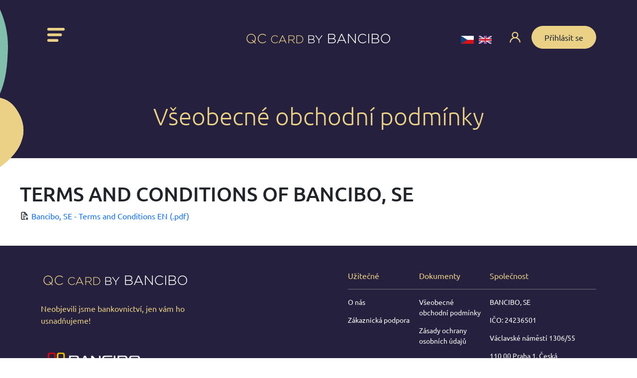

--- FILE ---
content_type: text/html; charset=UTF-8
request_url: https://qc-card.com/cz/terms-and-conditions
body_size: 11748
content:
<!doctype html>
<html lang="cs">
<head>
	<title>terms-and-conditions_cz - QC Card | Spending, Saving, Sending and Receiving has never been
	so easy!</title>
	<meta charset="utf-8">
	<meta name="description" content="Spending, Saving, Sending and Receiving Money has never been so easy!">
	<meta name="keywords" content="prepaid card, debit card, working capital, business finance, Bancibo">
	<meta name="viewport" content="width=device-width, initial-scale=1.0, viewport-fit=cover">
	<meta name="googlebot" content="archive,snippet" />
	<meta name="robots" content="index,follow,all" />

	<meta property="fb:app_id"      content="" />
	<meta property="og:url"         content="" />
	<meta property="og:type"        content="website" />
	<meta property="og:title"       content="" />
	<meta property="og:description" content="" />
	<meta property="og:image"       content="" />

	<link rel="shortcut icon" type="image/png" href="/images/favicon-32x32.png" />	
	<link rel="stylesheet" type="text/css" href="/css/icons.css" /> 
	<link rel="stylesheet" type="text/css" href="/css/setup.css" /> 
	<link rel="stylesheet" type="text/css" href="/css/styles.css" /> 
	<link rel="stylesheet" type="text/css" href="/css/responsive.css" media="all">
	
	<!--<script src="https://ajax.googleapis.com/ajax/libs/jquery/3.3.1/jquery.min.js"></script>-->
	<script src="/javascript/jquery/3.3.1/jquery.min.js"></script>
	<script src="/javascript/scripty.js"></script>





    <!-- Custom fonts for this template-->
    <link rel="preconnect" href="https://fonts.googleapis.com/">
    <link rel="preconnect" href="https://fonts.gstatic.com/" crossorigin="">
    <link href="/css/css2.css" rel="stylesheet">

    <link rel="stylesheet" href="/css/itc6gde.css">

    <link href="/css/bootstrap.min.css" rel="stylesheet" integrity="sha384-gH2yIJqKdNHPEq0n4Mqa/HGKIhSkIHeL5AyhkYV8i59U5AR6csBvApHHNl/vI1Bx" crossorigin="anonymous">

    <link rel="stylesheet" href="/css/style.css">
    <link rel="stylesheet" href="/css/styles.css">
    <link rel="stylesheet" href="/css/media.css">






</head>
<body>
 	<script>
		var __pcja_style = document.createElement('style');
		__pcja_style.type = 'text/css'; 
		__pcja_style.id = 'bfbs_cja';
		var __pcja_css = 'html{ display:none !important; }';
		if (__pcja_style.styleSheet) { 
			__pcja_style.styleSheet.cssText = __pcja_css;
		} else {
			__pcja_style.appendChild(document.createTextNode(__pcja_css));
		}
		document.getElementsByTagName("head")[0].appendChild(__pcja_style);
		if( self === top ){
			var __bfbs_cja = document.getElementById( 'bfbs_cja' );
			__bfbs_cja.parentNode.removeChild( document.getElementById( 'bfbs_cja' ) );
		} else {
			top.location = self.location;
		}
	</script>
	
	<div class="container-fluid terms-bg position-relative">
      <div class="terms-decor-img position-absolute">
        <img src="/images/terms-decor-img.png" alt="">
      </div>
      <div class="container">
        <div class="row py-5">
          <div class="col-2 col-lg-4 position-relative">
            <div class="d-flex justify-content-start">
              <button class="btn menu-button" type="button" data-bs-toggle="offcanvas" data-bs-target="#offcanvasExample" aria-controls="offcanvasExample">
                <img src="/images/bars.svg" alt="">
              </button>
            </div>
          </div>
          <div class="col-12 col-lg-4">
            <div class="d-flex justify-content-center pt-2">
              <a href="/cz/home"><img src="/images/logo.png" alt="" class="img-fluid"></a>
            </div>
          </div>
          <div class="col-12 col-lg-4">
            <div class="d-none d-lg-block">
              <div class="d-flex justify-content-end">
                <div class="hlava__vlajky">
                  <a href="/cz/terms-and-conditions"><div class="hlava__vlajka"><img src="/images/vlajka-01.jpg"></div></a>
                  <a href="/en/terms-and-conditions"><div class="hlava__vlajka"><img src="/images/vlajka-02.jpg"></div></a>
                </div>
                <a href="/cz/waitlist" target="_black" class="py-1 ms-3"><div class="account-button"><i class="uil-user"></i></div><div class="btn button-type-1">Přihlásit se</div></a>
              </div>
            </div>
          </div>
        </div>

		<div class="offcanvas offcanvas-start menu-bg" tabindex="-1" id="offcanvasExample" aria-labelledby="offcanvasExampleLabel">
          <div class="offcanvas-header resp__menu__logo">
            <h5 class="offcanvas-title" id="offcanvasExampleLabel">
              <img src="/images/logo.png" alt="" class="img-fluid">
            </h5>
            <button type="button" class="close-button-menu" data-bs-dismiss="offcanvas" aria-label="Close">
              <i class="uil-multiply"></i>
            </button>
          </div>
          <div class="offcanvas-body resp__menu">
            <ul class="p-0">
              <li><a href="/cz/home" class="menu-text">Domů</a></li>
              <li><a href="/cz/about-us" class="menu-text">O nás</a></li>
              <li><a href="/cz/customer-help" class="menu-text">Zákaznická podpora</a></li>
              <!--
              <li><a href="/cz/terms-and-conditions#fees" class="menu-text">Poplatky a limity</a></li>
              <li><a href="/cz/terms-and-conditions" class="menu-text">Všeobecné obchodní podmínky</a></li>
              <li><a href="/cz/privacy-policy" class="menu-text">Zásady ochrany osobních údajů</a></li>
              -->

              <li class="d-lg-none">
                <div class="hlava__vlajky hlava__vlajky_resp">
                  <a href="/cz/terms-and-conditions"><div class="hlava__vlajka"><img src="/images/vlajka-01.jpg"></div></a>
                  <a href="/cz/terms-and-conditions"><div class="hlava__vlajka"><img src="/images/vlajka-02.jpg"></div></a>
                </div>  
              </li>
              <!-- <li class="d-lg-none menu_resp__user">
                <a href="#" class="account-button"><i class="uil-user"></i></a>
              </li> -->
              <li class="d-lg-none">
                <a href="/cz/waitlist" class="btn button-type-1 btn__resp_menu">Přihlásit se</a>  <!-- na teto radce bylo href="#" -->
              </li>
            </ul>
          </div>
        </div>






        <div class="row py-5">
          <div class="col-lg-12">
            <div class="home-title text-center">Všeobecné obchodní podmínky</div>
          </div>
        </div>
      </div>
    </div>
	<div class="radka">
    <div class="row py-5">

        <div class="col-lg-12 pt-5 pt-lg-0">
            <div data-bs-spy="scroll" data-bs-target="#navbar-terms" data-bs-root-margin="0px 0px -40%" data-bs-smooth-scroll="true" class="" tabindex="0">
                
                <h1>TERMS AND CONDITIONS OF BANCIBO, SE</h1>


                  <div class="text">
                      <div class="link"><i class="uil-file-download-alt"></i> <a href="/docs/QCCARD_TermsAndConditions_20240601.pdf">Bancibo, SE - Terms and Conditions EN (.pdf)</a></div>
                  </div>                
                
                
            </div>

        </div>
    </div>
</div>
    <div class="container-fluid footer-bg">
      <div class="container">
        <div class="row pt-5">
          <div class="col-lg-4">
            <div class="d-flex justify-content-center justify-content-lg-start">
              <img src="/images/logo.png" alt="">
            </div>
            <div class="pt-4 footer-title text-left text-start-lg">
            Neobjevili jsme bankovnictví, jen vám ho usnadňujeme!
            </div>
            <div class="justify-content-center justify-content-lg-start">
              <br>
              <img src="/images/bancibo-logo.png" class="img-fluid" style="max-width: 60%" alt="bancibo">
              <br>
              <!--
              <img src="/images/mastercard-logo.png" class="img-fluid pt-4 mlogo" alt="mastercard">
              -->
            </div>
          </div>
          <div class="col-lg-7 offset-lg-1">
            <div class="d-sm-flex justify-content-sm-center justify-content-lg-end">
              <div class="col-sm">
                <!-- <div class="footer-title">Links</div>
                <div class="footer-line"></div>
                <a href="/cz/contact-us" class="footer-text btn w-100">Contact</a> -->
              </div>
              <div class="col-sm">
                <div class="footer-title">Užitečné</div>
                <div class="footer-line"></div>
                <a href="/cz/about-us" class="footer-text btn w-100">O nás</a>
                <a href="/cz/customer-help" class="footer-text btn w-100">Zákaznická podpora</a>
                <!-- <a href="/cz/terms-and-conditions#fees" class="footer-text btn w-100">Poplatky a limity</a> -->
                <!-- <a href="/insurance" class="footer-text btn w-100">Insurance</a> -->
              </div>
              <div class="col-sm">
                <div class="footer-title">Dokumenty</div>
                <div class="footer-line"></div>
                <a href="/cz/terms-and-conditions" class="footer-text btn w-100">Všeobecné obchodní podmínky</a>
                <a href="/cz/privacy-policy" class="footer-text btn w-100">Zásady ochrany osobních údajů
                </a>
                <!-- <a href="https://quantic-capital.com/index.html" class="footer-text btn w-100">Insurance Statement</a> -->
                <!-- <a href="/cz/gdpr" class="footer-text btn w-100">GDPR</a> -->
              </div>
              <div class="col-sm-4">
                <div class="footer-title">Společnost</div>
                <div class="footer-line"></div>
                <div class="footer-text">BANCIBO, SE</div>
                <div class="footer-text">IČO: 24236501</div>
                <div class="footer-text">Václavské náměstí 1306/55</div>
                <div class="footer-text">110 00 Praha 1, Česká Republika</div>
                <div class="footer-text">cards@bancibo.com</div>
              </div>
            </div>
          </div>

          <!-- zakomentoval AS
          <div class="col-lg-12 py-5">
            <div class="footer-bottom-text">Bancibo Premium QC Prepaid Mastercard karta je vydána a je vlastnictvím PFS Card Services (Ireland) Limited v souladu s licencí Mastercard International Incorporated. PFS Card Services (Ireland) Limited je autorizován a regulován Irskou centrální bankou jako Vydavatel elektronických peněz pod registračním číslem C175999. Společnost má registrované sídlo Front Office, Scurlockstown Business Park, Trim, Co. Meath, C15 K2R9. Registrační číslo společnosti:590062. Bancibo Premium QC Prepaid Mastercard karta může být používána pouze autorizovaným držitelem v souladu s VOP společnosti BANCIBO, SE, která je licencovaná a regulovaná Českou národní bankou pod registračním číslem 24236501. 
            </div>
          </div>
          -->

          <div class="col-lg-12 py-5">
            <div class="footer-bottom-text text-center">
              Copyright © 2024 BANCIBO, SE
            </div>
          </div>
        </div>
      </div>
    </div>
    
    

    <script src="/javascript/popper.min.js" integrity="sha384-Xe+8cL9oJa6tN/veChSP7q+mnSPaj5Bcu9mPX5F5xIGE0DVittaqT5lorf0EI7Vk" crossorigin="anonymous"></script>
    <script src="/javascript/bootstrap.min.js"></script>


</body>
</html>


--- FILE ---
content_type: text/css
request_url: https://qc-card.com/css/icons.css
body_size: 60356
content:

@font-face {
  font-family: 'unicons';
  src: url("../fonts/unicons.eot");
  src: url("../fonts/unicons.eot") format("embedded-opentype"), url("../fonts/unicons.woff") format("woff"), url("../fonts/unicons.ttf") format("truetype"), url("../fonts/unicons.svg") format("svg");
  font-weight: normal;
  font-style: normal;
}

[class^="uil-"],
[class*=" uil-"] {
  font-family: "unicons";
  font-style: normal;
  font-weight: normal;
  speak: none;
  display: inline-block;
  text-decoration: inherit;
  text-align: center;
  /* For safety - reset parent styles, that can break glyph codes*/
  font-variant: normal;
  text-transform: none;
  /* fix buttons height, for twitter bootstrap */
  line-height: 1em;
  /* Animation center compensation - margins should be symmetric */
  /* remove if not needed */
  /* You can be more comfortable with increased icons size */
  font-size: 120%;
  /* Font smoothing. That was taken from TWBS */
  -webkit-font-smoothing: antialiased;
  -moz-osx-font-smoothing: grayscale;
  /* Uncomment for 3D effect */
  /* text-shadow: 1px 1px 1px rgba(127, 127, 127, 0.3); */
  /* Better Font Rendering =========== */
  -webkit-font-smoothing: antialiased;
  -moz-osx-font-smoothing: grayscale;
}

.uil-0-plus:before {
  content: '\e800';
}

.uil-10-plus:before {
  content: '\e801';
}

.uil-12-plus:before {
  content: '\e802';
}

.uil-13-plus:before {
  content: '\e803';
}

.uil-16-plus:before {
  content: '\e804';
}

.uil-17-plus:before {
  content: '\e805';
}

.uil-18-plus:before {
  content: '\e806';
}

.uil-21-plus:before {
  content: '\e807';
}

.uil-3-plus:before {
  content: '\e808';
}

.uil-500px:before {
  content: '\e809';
}

.uil-6-plus:before {
  content: '\e80a';
}

.uil-abacus:before {
  content: '\e80b';
}

.uil-accessible-icon-alt:before {
  content: '\e80c';
}

.uil-adjust-alt:before {
  content: '\e80d';
}

.uil-adjust-circle:before {
  content: '\e80e';
}

.uil-adjust-half:before {
  content: '\e80f';
}

.uil-adjust:before {
  content: '\e810';
}

.uil-adobe-alt:before {
  content: '\e811';
}

.uil-adobe:before {
  content: '\e812';
}

.uil-airplay:before {
  content: '\e813';
}

.uil-align-alt:before {
  content: '\e814';
}

.uil-align-center-alt:before {
  content: '\e815';
}

.uil-align-center-h:before {
  content: '\e816';
}

.uil-align-center-justify:before {
  content: '\e817';
}

.uil-align-center-v:before {
  content: '\e818';
}

.uil-align-center:before {
  content: '\e819';
}

.uil-align-justify:before {
  content: '\e81a';
}

.uil-align-left-justify:before {
  content: '\e81b';
}

.uil-align-left:before {
  content: '\e81c';
}

.uil-align-letter-right:before {
  content: '\e81d';
}

.uil-align-right-justify:before {
  content: '\e81e';
}

.uil-align-right:before {
  content: '\e81f';
}

.uil-align:before {
  content: '\e820';
}

.uil-amazon:before {
  content: '\e821';
}

.uil-ambulance:before {
  content: '\e822';
}

.uil-analysis:before {
  content: '\e823';
}

.uil-analytics:before {
  content: '\e824';
}

.uil-anchor:before {
  content: '\e825';
}

.uil-android-alt:before {
  content: '\e826';
}

.uil-android-phone-slash:before {
  content: '\e827';
}

.uil-android:before {
  content: '\e828';
}

.uil-angle-double-down:before {
  content: '\e829';
}

.uil-angle-double-left:before {
  content: '\e82a';
}

.uil-angle-double-right:before {
  content: '\e82b';
}

.uil-angle-double-up:before {
  content: '\e82c';
}

.uil-angle-down:before {
  content: '\e82d';
}

.uil-angle-left:before {
  content: '\e82e';
}

.uil-angle-right-b:before {
  content: '\e82f';
}

.uil-angle-right:before {
  content: '\e830';
}

.uil-angle-up:before {
  content: '\e831';
}

.uil-angry:before {
  content: '\e832';
}

.uil-ankh:before {
  content: '\e833';
}

.uil-annoyed-alt:before {
  content: '\e834';
}

.uil-annoyed:before {
  content: '\e835';
}

.uil-apple-alt:before {
  content: '\e836';
}

.uil-apple:before {
  content: '\e837';
}

.uil-apps:before {
  content: '\e838';
}

.uil-archive-alt:before {
  content: '\e839';
}

.uil-archive:before {
  content: '\e83a';
}

.uil-archway:before {
  content: '\e83b';
}

.uil-comment-alt-question:before {
  content: '\e92c';
}

.uil-comment-alt-redo:before {
  content: '\e92d';
}

.uil-comment-alt-search:before {
  content: '\e92e';
}

.uil-comment-alt-share:before {
  content: '\e92f';
}

.uil-comment-alt-shield:before {
  content: '\e930';
}

.uil-comment-alt-slash:before {
  content: '\e931';
}

.uil-comment-alt-upload:before {
  content: '\e932';
}

.uil-comment-alt-verify:before {
  content: '\e933';
}

.uil-comment-alt:before {
  content: '\e934';
}

.uil-comment-block:before {
  content: '\e935';
}

.uil-comment-chart-line:before {
  content: '\e936';
}

.uil-comment-check:before {
  content: '\e937';
}

.uil-comment-dots:before {
  content: '\e938';
}

.uil-comment-download:before {
  content: '\e939';
}

.uil-comment-edit:before {
  content: '\e93a';
}

.uil-comment-exclamation:before {
  content: '\e93b';
}

.uil-comment-heart:before {
  content: '\e93c';
}

.uil-comment-image:before {
  content: '\e93d';
}

.uil-comment-info-alt:before {
  content: '\e93e';
}

.uil-comment-info:before {
  content: '\e93f';
}

.uil-comment-lines:before {
  content: '\e940';
}

.uil-comment-lock:before {
  content: '\e941';
}

.uil-comment-medical:before {
  content: '\e942';
}

.uil-comment-message:before {
  content: '\e943';
}

.uil-comment-notes:before {
  content: '\e944';
}

.uil-comment-plus:before {
  content: '\e945';
}

.uil-comment-question:before {
  content: '\e946';
}

.uil-comment-redo:before {
  content: '\e947';
}

.uil-comment-search:before {
  content: '\e948';
}

.uil-comment-share:before {
  content: '\e949';
}

.uil-comment-shield:before {
  content: '\e94a';
}

.uil-comment-slash:before {
  content: '\e94b';
}

.uil-comment-upload:before {
  content: '\e94c';
}

.uil-comment-verify:before {
  content: '\e94d';
}

.uil-comment:before {
  content: '\e94e';
}

.uil-comments-alt:before {
  content: '\e94f';
}

.uil-comments:before {
  content: '\e950';
}

.uil-commnet-alt-slash:before {
  content: '\e951';
}

.uil-compact-disc:before {
  content: '\e952';
}

.uil-compass:before {
  content: '\e953';
}

.uil-compress-alt-left:before {
  content: '\e954';
}

.uil-compress-alt:before {
  content: '\e955';
}

.uil-compress-arrows:before {
  content: '\e956';
}

.uil-compress-lines:before {
  content: '\e957';
}

.uil-compress-point:before {
  content: '\e958';
}

.uil-compress-v:before {
  content: '\e959';
}

.uil-compress:before {
  content: '\e95a';
}

.uil-computer-mouse:before {
  content: '\e95b';
}

.uil-confused:before {
  content: '\e95c';
}

.uil-constructor:before {
  content: '\e95d';
}

.uil-copy-alt:before {
  content: '\e95e';
}

.uil-copy-landscape:before {
  content: '\e95f';
}

.uil-copy:before {
  content: '\e960';
}

.uil-copyright:before {
  content: '\e961';
}

.uil-corner-down-left:before {
  content: '\e962';
}

.uil-corner-down-right-alt:before {
  content: '\e963';
}

.uil-corner-down-right:before {
  content: '\e964';
}

.uil-corner-left-down:before {
  content: '\e965';
}

.uil-corner-right-down:before {
  content: '\e966';
}

.uil-corner-up-left-alt:before {
  content: '\e967';
}

.uil-corner-up-left:before {
  content: '\e968';
}

.uil-corner-up-right-alt:before {
  content: '\e969';
}

.uil-corner-up-right:before {
  content: '\e96a';
}

.uil-creative-commons-pd-alt:before {
  content: '\e96b';
}

.uil-creative-commons-pd:before {
  content: '\e96c';
}

.uil-crockery:before {
  content: '\e96d';
}

.uil-crop-alt-rotate-left:before {
  content: '\e96e';
}

.uil-crop-alt-rotate-right:before {
  content: '\e96f';
}

.uil-crop-alt:before {
  content: '\e970';
}

.uil-crosshair-alt:before {
  content: '\e971';
}

.uil-crosshair:before {
  content: '\e972';
}

.uil-crosshairs:before {
  content: '\e973';
}

.uil-cube:before {
  content: '\e974';
}

.uil-dashboard:before {
  content: '\e975';
}

.uil-data-sharing:before {
  content: '\e976';
}

.uil-database-alt:before {
  content: '\e977';
}

.uil-database:before {
  content: '\e978';
}

.uil-desert:before {
  content: '\e979';
}

.uil-desktop-alt-slash:before {
  content: '\e97a';
}

.uil-desktop-alt:before {
  content: '\e97b';
}

.uil-desktop-cloud-alt:before {
  content: '\e97c';
}

.uil-desktop-slash:before {
  content: '\e97d';
}

.uil-desktop:before {
  content: '\e97e';
}

.uil-dialpad-alt:before {
  content: '\e97f';
}

.uil-dialpad:before {
  content: '\e980';
}

.uil-diamond:before {
  content: '\e981';
}

.uil-diary-alt:before {
  content: '\e982';
}

.uil-diary:before {
  content: '\e983';
}

.uil-dice-five:before {
  content: '\e984';
}

.uil-dice-four:before {
  content: '\e985';
}

.uil-dice-one:before {
  content: '\e986';
}

.uil-dice-six:before {
  content: '\e987';
}

.uil-dice-three:before {
  content: '\e988';
}

.uil-dice-two:before {
  content: '\e989';
}

.uil-direction:before {
  content: '\e98a';
}

.uil-directions:before {
  content: '\e98b';
}

.uil-dizzy-meh:before {
  content: '\e98c';
}

.uil-dna:before {
  content: '\e98d';
}

.uil-document-layout-center:before {
  content: '\e98e';
}

.uil-document-layout-left:before {
  content: '\e98f';
}

.uil-document-layout-right:before {
  content: '\e990';
}

.uil-document:before {
  content: '\e991';
}

.uil-dollar-alt:before {
  content: '\e992';
}

.uil-dollar-sign-alt:before {
  content: '\e993';
}

.uil-dollar-sign:before {
  content: '\e994';
}

.uil-down-arrow:before {
  content: '\e995';
}

.uil-download-alt:before {
  content: '\e996';
}

.uil-dribbble:before {
  content: '\e997';
}

.uil-drill:before {
  content: '\e998';
}

.uil-dropbox:before {
  content: '\e999';
}

.uil-dumbbell:before {
  content: '\e99a';
}

.uil-ear:before {
  content: '\e99b';
}

.uil-edit-alt:before {
  content: '\e99c';
}

.uil-edit:before {
  content: '\e99d';
}

.uil-ellipsis-h:before {
  content: '\e99e';
}

.uil-ellipsis-v:before {
  content: '\e99f';
}

.uil-emoji:before {
  content: '\e9a0';
}

.uil-enter:before {
  content: '\e9a1';
}

.uil-entry:before {
  content: '\e9a2';
}

.uil-envelope-add:before {
  content: '\e9a3';
}

.uil-envelope-alt:before {
  content: '\e9a4';
}

.uil-envelope-block:before {
  content: '\e9a5';
}

.uil-envelope-bookmark:before {
  content: '\e9a6';
}

.uil-envelope-check:before {
  content: '\e9a7';
}

.uil-envelope-download-alt:before {
  content: '\e9a8';
}

.uil-envelope-download:before {
  content: '\e9a9';
}

.uil-envelope-edit:before {
  content: '\e9aa';
}

.uil-envelope-exclamation:before {
  content: '\e9ab';
}

.uil-envelope-heart:before {
  content: '\e9ac';
}

.uil-envelope-info:before {
  content: '\e9ad';
}

.uil-envelope-lock:before {
  content: '\e9ae';
}

.uil-envelope-minus:before {
  content: '\e9af';
}

.uil-envelope-open:before {
  content: '\e9b0';
}

.uil-envelope-question:before {
  content: '\e9b1';
}

.uil-envelope-receive:before {
  content: '\e9b2';
}

.uil-envelope-redo:before {
  content: '\e9b3';
}

.uil-envelope-search:before {
  content: '\e9b4';
}

.uil-envelope-send:before {
  content: '\e9b5';
}

.uil-envelope-share:before {
  content: '\e9b6';
}

.uil-envelope-shield:before {
  content: '\e9b7';
}

.uil-envelope-star:before {
  content: '\e9b8';
}

.uil-envelope-times:before {
  content: '\e9b9';
}

.uil-envelope-upload-alt:before {
  content: '\e9ba';
}

.uil-envelope-upload:before {
  content: '\e9bb';
}

.uil-envelope:before {
  content: '\e9bc';
}

.uil-envelopes:before {
  content: '\e9bd';
}

.uil-equal-circle:before {
  content: '\e9be';
}

.uil-euro-circle:before {
  content: '\e9bf';
}

.uil-euro:before {
  content: '\e9c0';
}

.uil-exchange-alt:before {
  content: '\e9c1';
}

.uil-exchange:before {
  content: '\e9c2';
}

.uil-exclamation-circle:before {
  content: '\e9c3';
}

.uil-exclamation-octagon:before {
  content: '\e9c4';
}

.uil-exclamation-triangle:before {
  content: '\e9c5';
}

.uil-exclude:before {
  content: '\e9c6';
}

.uil-exit:before {
  content: '\e9c7';
}

.uil-expand-alt:before {
  content: '\e9c8';
}

.uil-expand-arrows-alt:before {
  content: '\e9c9';
}

.uil-expand-arrows:before {
  content: '\e9ca';
}

.uil-expand-from-corner:before {
  content: '\e9cb';
}

.uil-expand-left:before {
  content: '\e9cc';
}

.uil-expand-right:before {
  content: '\e9cd';
}

.uil-export:before {
  content: '\e9ce';
}

.uil-exposure-alt:before {
  content: '\e9cf';
}

.uil-exposure-increase:before {
  content: '\e9d0';
}

.uil-external-link-alt:before {
  content: '\e9d1';
}

.uil-eye-slash:before {
  content: '\e9d2';
}

.uil-eye:before {
  content: '\e9d3';
}

.uil-facebook-f:before {
  content: '\e9d4';
}

.uil-facebook-messenger-alt:before {
  content: '\e9d5';
}

.uil-facebook-messenger:before {
  content: '\e9d6';
}

.uil-facebook:before {
  content: '\e9d7';
}

.uil-fahrenheit:before {
  content: '\e9d8';
}

.uil-fast-mail-alt:before {
  content: '\e9d9';
}

.uil-fast-mail:before {
  content: '\e9da';
}

.uil-favorite:before {
  content: '\e9db';
}

.uil-feedback:before {
  content: '\e9dc';
}

.uil-file-alt:before {
  content: '\e9dd';
}

.uil-file-blank:before {
  content: '\e9de';
}

.uil-file-block-alt:before {
  content: '\e9df';
}

.uil-file-bookmark-alt:before {
  content: '\e9e0';
}

.uil-file-check-alt:before {
  content: '\e9e1';
}

.uil-file-check:before {
  content: '\e9e2';
}

.uil-file-contract-dollar:before {
  content: '\e9e3';
}

.uil-file-copy-alt:before {
  content: '\e9e4';
}

.uil-file-download-alt:before {
  content: '\e9e5';
}

.uil-file-download:before {
  content: '\e9e6';
}

.uil-file-edit-alt:before {
  content: '\e9e7';
}

.uil-file-exclamation-alt:before {
  content: '\e9e8';
}

.uil-file-exclamation:before {
  content: '\e9e9';
}

.uil-file-heart:before {
  content: '\e9ea';
}

.uil-file-info-alt:before {
  content: '\e9eb';
}

.uil-file-landscape-alt:before {
  content: '\e9ec';
}

.uil-file-landscape:before {
  content: '\e9ed';
}

.uil-file-lanscape-slash:before {
  content: '\e9ee';
}

.uil-file-lock-alt:before {
  content: '\e9ef';
}

.uil-file-medical-alt:before {
  content: '\e9f0';
}

.uil-file-medical:before {
  content: '\e9f1';
}

.uil-file-minus-alt:before {
  content: '\e9f2';
}

.uil-file-minus:before {
  content: '\e9f3';
}

.uil-file-network:before {
  content: '\e9f4';
}

.uil-file-plus-alt:before {
  content: '\e9f5';
}

.uil-file-plus:before {
  content: '\e9f6';
}

.uil-file-question-alt:before {
  content: '\e9f7';
}

.uil-file-question:before {
  content: '\e9f8';
}

.uil-file-redo-alt:before {
  content: '\e9f9';
}

.uil-file-search-alt:before {
  content: '\e9fa';
}

.uil-file-share-alt:before {
  content: '\e9fb';
}

.uil-file-shield-alt:before {
  content: '\e9fc';
}

.uil-file-slash:before {
  content: '\e9fd';
}

.uil-file-times-alt:before {
  content: '\e9fe';
}

.uil-file-times:before {
  content: '\e9ff';
}

.uil-file-upload-alt:before {
  content: '\ea00';
}

.uil-file-upload:before {
  content: '\ea01';
}

.uil-file:before {
  content: '\ea02';
}

.uil-files-landscapes-alt:before {
  content: '\ea03';
}

.uil-files-landscapes:before {
  content: '\ea04';
}

.uil-film:before {
  content: '\ea05';
}

.uil-filter-slash:before {
  content: '\ea06';
}

.uil-filter:before {
  content: '\ea07';
}

.uil-fire:before {
  content: '\ea08';
}

.uil-flask-potion:before {
  content: '\ea09';
}

.uil-flask:before {
  content: '\ea0a';
}

.uil-flip-h-alt:before {
  content: '\ea0b';
}

.uil-flip-h:before {
  content: '\ea0c';
}

.uil-flip-v-alt:before {
  content: '\ea0d';
}

.uil-flip-v:before {
  content: '\ea0e';
}

.uil-flower:before {
  content: '\ea0f';
}

.uil-focus-add:before {
  content: '\ea10';
}

.uil-focus-target:before {
  content: '\ea11';
}

.uil-focus:before {
  content: '\ea12';
}

.uil-folder-check:before {
  content: '\ea13';
}

.uil-folder-download:before {
  content: '\ea14';
}

.uil-folder-exclamation:before {
  content: '\ea15';
}

.uil-folder-heart:before {
  content: '\ea16';
}

.uil-folder-info:before {
  content: '\ea17';
}

.uil-folder-lock:before {
  content: '\ea18';
}

.uil-folder-medical:before {
  content: '\ea19';
}

.uil-folder-minus:before {
  content: '\ea1a';
}

.uil-folder-network:before {
  content: '\ea1b';
}

.uil-folder-plus:before {
  content: '\ea1c';
}

.uil-folder-question:before {
  content: '\ea1d';
}

.uil-folder-slash:before {
  content: '\ea1e';
}

.uil-folder-times:before {
  content: '\ea1f';
}

.uil-folder-upload:before {
  content: '\ea20';
}

.uil-folder:before {
  content: '\ea21';
}

.uil-food:before {
  content: '\ea22';
}

.uil-football-american:before {
  content: '\ea23';
}

.uil-football-ball:before {
  content: '\ea24';
}

.uil-football:before {
  content: '\ea25';
}

.uil-forecastcloud-moon-tear:before {
  content: '\ea26';
}

.uil-forwaded-call:before {
  content: '\ea27';
}

.uil-forward:before {
  content: '\ea28';
}

.uil-frown:before {
  content: '\ea29';
}

.uil-game-structure:before {
  content: '\ea2a';
}

.uil-game:before {
  content: '\ea2b';
}

.uil-gift:before {
  content: '\ea2c';
}

.uil-github-alt:before {
  content: '\ea2d';
}

.uil-github:before {
  content: '\ea2e';
}

.uil-glass-martini-alt-slash:before {
  content: '\ea2f';
}

.uil-glass-martini-alt:before {
  content: '\ea30';
}

.uil-glass-martini:before {
  content: '\ea31';
}

.uil-glass-tea:before {
  content: '\ea32';
}

.uil-glass:before {
  content: '\ea33';
}

.uil-globe:before {
  content: '\ea34';
}

.uil-gold:before {
  content: '\ea35';
}

.uil-google-drive-alt:before {
  content: '\ea36';
}

.uil-google-drive:before {
  content: '\ea37';
}

.uil-google-hangouts-alt:before {
  content: '\ea38';
}

.uil-google-hangouts:before {
  content: '\ea39';
}

.uil-google-play:before {
  content: '\ea3a';
}

.uil-google:before {
  content: '\ea3b';
}

.uil-graduation-hat:before {
  content: '\ea3c';
}

.uil-graph-bar:before {
  content: '\ea3d';
}

.uil-grid:before {
  content: '\ea3e';
}

.uil-grids:before {
  content: '\ea3f';
}

.uil-grin-tongue-wink-alt:before {
  content: '\ea40';
}

.uil-grin-tongue-wink:before {
  content: '\ea41';
}

.uil-grin:before {
  content: '\ea42';
}

.uil-grip-horizontal-line:before {
  content: '\ea43';
}

.uil-hdd:before {
  content: '\ea44';
}

.uil-headphones-alt:before {
  content: '\ea45';
}

.uil-headphones:before {
  content: '\ea46';
}

.uil-heart-alt:before {
  content: '\ea47';
}

.uil-heart-medical:before {
  content: '\ea48';
}

.uil-heart-rate:before {
  content: '\ea49';
}

.uil-heart-sign:before {
  content: '\ea4a';
}

.uil-heart:before {
  content: '\ea4b';
}

.uil-heartbeat:before {
  content: '\ea4c';
}

.uil-history-alt:before {
  content: '\ea4d';
}

.uil-history:before {
  content: '\ea4e';
}

.uil-home-alt:before {
  content: '\ea4f';
}

.uil-home:before {
  content: '\ea50';
}

.uil-horizontal-align-center:before {
  content: '\ea51';
}

.uil-horizontal-align-left:before {
  content: '\ea52';
}

.uil-horizontal-align-right:before {
  content: '\ea53';
}

.uil-horizontal-distribution-center:before {
  content: '\ea54';
}

.uil-horizontal-distribution-left:before {
  content: '\ea55';
}

.uil-horizontal-distribution-right:before {
  content: '\ea56';
}

.uil-hourglass:before {
  content: '\ea57';
}

.uil-arrow-break:before {
  content: '\e83c';
}

.uil-arrow-circle-down:before {
  content: '\e83d';
}

.uil-arrow-circle-left:before {
  content: '\e83e';
}

.uil-arrow-circle-right:before {
  content: '\e83f';
}

.uil-arrow-circle-up:before {
  content: '\e840';
}

.uil-arrow-compress-h:before {
  content: '\e841';
}

.uil-arrow-down-left:before {
  content: '\e842';
}

.uil-arrow-down-right:before {
  content: '\e843';
}

.uil-arrow-down:before {
  content: '\e844';
}

.uil-arrow-from-right:before {
  content: '\e845';
}

.uil-arrow-from-top:before {
  content: '\e846';
}

.uil-arrow-growth:before {
  content: '\e847';
}

.uil-arrow-left:before {
  content: '\e848';
}

.uil-arrow-random:before {
  content: '\e849';
}

.uil-arrow-resize-diagonal:before {
  content: '\e84a';
}

.uil-arrow-right:before {
  content: '\e84b';
}

.uil-arrow-to-bottom:before {
  content: '\e84c';
}

.uil-arrow-to-right:before {
  content: '\e84d';
}

.uil-arrow-up-left:before {
  content: '\e84e';
}

.uil-arrow-up-right:before {
  content: '\e84f';
}

.uil-arrow-up:before {
  content: '\e850';
}

.uil-arrow:before {
  content: '\e851';
}

.uil-arrows-h-alt:before {
  content: '\e852';
}

.uil-arrows-h:before {
  content: '\e853';
}

.uil-arrows-left-down:before {
  content: '\e854';
}

.uil-arrows-maximize:before {
  content: '\e855';
}

.uil-arrows-merge:before {
  content: '\e856';
}

.uil-arrows-resize-h:before {
  content: '\e857';
}

.uil-arrows-resize-v:before {
  content: '\e858';
}

.uil-arrows-resize:before {
  content: '\e859';
}

.uil-html3-alt:before {
  content: '\ea58';
}

.uil-html3:before {
  content: '\ea59';
}

.uil-hunting:before {
  content: '\ea5a';
}

.uil-image-alt-slash:before {
  content: '\ea5b';
}

.uil-image-block:before {
  content: '\ea5c';
}

.uil-image-broken:before {
  content: '\ea5d';
}

.uil-image-check:before {
  content: '\ea5e';
}

.uil-image-download:before {
  content: '\ea5f';
}

.uil-image-edit:before {
  content: '\ea60';
}

.uil-image-lock:before {
  content: '\ea61';
}

.uil-image-minus:before {
  content: '\ea62';
}

.uil-image-plus:before {
  content: '\ea63';
}

.uil-image-question:before {
  content: '\ea64';
}

.uil-image-redo:before {
  content: '\ea65';
}

.uil-image-resize-landscape:before {
  content: '\ea66';
}

.uil-image-resize-square:before {
  content: '\ea67';
}

.uil-image-search:before {
  content: '\ea68';
}

.uil-image-share:before {
  content: '\ea69';
}

.uil-image-shield:before {
  content: '\ea6a';
}

.uil-image-slash:before {
  content: '\ea6b';
}

.uil-image-times:before {
  content: '\ea6c';
}

.uil-image-upload:before {
  content: '\ea6d';
}

.uil-image-v:before {
  content: '\ea6e';
}

.uil-image:before {
  content: '\ea6f';
}

.uil-images:before {
  content: '\ea70';
}

.uil-import:before {
  content: '\ea71';
}

.uil-incoming-call:before {
  content: '\ea72';
}

.uil-info-circle:before {
  content: '\ea73';
}

.uil-instagram-alt:before {
  content: '\ea74';
}

.uil-instagram:before {
  content: '\ea75';
}

.uil-intercom-alt:before {
  content: '\ea76';
}

.uil-intercom:before {
  content: '\ea77';
}

.uil-invoice:before {
  content: '\ea78';
}

.uil-italic:before {
  content: '\ea79';
}

.uil-jackhammer:before {
  content: '\ea7a';
}

.uil-java-script:before {
  content: '\ea7b';
}

.uil-kayak:before {
  content: '\ea7c';
}

.uil-key-skeleton-alt:before {
  content: '\ea7d';
}

.uil-key-skeleton:before {
  content: '\ea7e';
}

.uil-keyboard-alt:before {
  content: '\ea7f';
}

.uil-keyboard-hide:before {
  content: '\ea80';
}

.uil-keyboard-show:before {
  content: '\ea81';
}

.uil-keyboard:before {
  content: '\ea82';
}

.uil-keyhole-circle:before {
  content: '\ea83';
}

.uil-keyhole-square-full:before {
  content: '\ea84';
}

.uil-keyhole-square:before {
  content: '\ea85';
}

.uil-kid:before {
  content: '\ea86';
}

.uil-label-alt:before {
  content: '\ea87';
}

.uil-label:before {
  content: '\ea88';
}

.uil-lamp:before {
  content: '\ea89';
}

.uil-laptop-cloud:before {
  content: '\ea8a';
}

.uil-laptop:before {
  content: '\ea8b';
}

.uil-laughing:before {
  content: '\ea8c';
}

.uil-layer-group-slash:before {
  content: '\ea8d';
}

.uil-layer-group:before {
  content: '\ea8e';
}

.uil-layers-alt:before {
  content: '\ea8f';
}

.uil-layers-slash:before {
  content: '\ea90';
}

.uil-layers:before {
  content: '\ea91';
}

.uil-left-arrow-from-left:before {
  content: '\ea92';
}

.uil-left-arrow-to-left:before {
  content: '\ea93';
}

.uil-left-indent-alt:before {
  content: '\ea94';
}

.uil-left-indent:before {
  content: '\ea95';
}

.uil-left-to-right-text-direction:before {
  content: '\ea96';
}

.uil-life-ring:before {
  content: '\ea97';
}

.uil-lightbulb-alt:before {
  content: '\ea98';
}

.uil-lightbulb:before {
  content: '\ea99';
}

.uil-line-alt:before {
  content: '\ea9a';
}

.uil-line-spacing:before {
  content: '\ea9b';
}

.uil-line:before {
  content: '\ea9c';
}

.uil-link-alt:before {
  content: '\ea9d';
}

.uil-link-broken:before {
  content: '\ea9e';
}

.uil-link-h:before {
  content: '\ea9f';
}

.uil-link:before {
  content: '\eaa0';
}

.uil-linkedin-alt:before {
  content: '\eaa1';
}

.uil-linkedin:before {
  content: '\eaa2';
}

.uil-list-ui-alt:before {
  content: '\eaa3';
}

.uil-list-ul:before {
  content: '\eaa4';
}

.uil-location-arrow-alt:before {
  content: '\eaa5';
}

.uil-location-arrow:before {
  content: '\eaa6';
}

.uil-location-pin-alt:before {
  content: '\eaa7';
}

.uil-location-point:before {
  content: '\eaa8';
}

.uil-location:before {
  content: '\eaa9';
}

.uil-lock-access:before {
  content: '\eaaa';
}

.uil-lock-alt:before {
  content: '\eaab';
}

.uil-lock-open-alt:before {
  content: '\eaac';
}

.uil-lock-slash:before {
  content: '\eaad';
}

.uil-lock:before {
  content: '\eaae';
}

.uil-mailbox-alt:before {
  content: '\eaaf';
}

.uil-mailbox:before {
  content: '\eab0';
}

.uil-map-marker-alt:before {
  content: '\eab1';
}

.uil-map-marker-edit:before {
  content: '\eab2';
}

.uil-map-marker-info:before {
  content: '\eab3';
}

.uil-map-marker-minus:before {
  content: '\eab4';
}

.uil-map-marker-plus:before {
  content: '\eab5';
}

.uil-map-marker-question:before {
  content: '\eab6';
}

.uil-map-marker-shield:before {
  content: '\eab7';
}

.uil-map-marker-slash:before {
  content: '\eab8';
}

.uil-map-marker:before {
  content: '\eab9';
}

.uil-map-pin-alt:before {
  content: '\eaba';
}

.uil-map-pin:before {
  content: '\eabb';
}

.uil-map:before {
  content: '\eabc';
}

.uil-mars:before {
  content: '\eabd';
}

.uil-master-card:before {
  content: '\eabe';
}

.uil-maximize-left:before {
  content: '\eabf';
}

.uil-medal:before {
  content: '\eac0';
}

.uil-medical-drip:before {
  content: '\eac1';
}

.uil-medical-square-full:before {
  content: '\eac2';
}

.uil-medical-square:before {
  content: '\eac3';
}

.uil-medical:before {
  content: '\eac4';
}

.uil-medium-m:before {
  content: '\eac5';
}

.uil-medkit:before {
  content: '\eac6';
}

.uil-meeting-board:before {
  content: '\eac7';
}

.uil-megaphone:before {
  content: '\eac8';
}

.uil-meh-alt:before {
  content: '\eac9';
}

.uil-meh-closed-eye:before {
  content: '\eaca';
}

.uil-meh:before {
  content: '\eacb';
}

.uil-message:before {
  content: '\eacc';
}

.uil-metro:before {
  content: '\eacd';
}

.uil-microphone-slash:before {
  content: '\eace';
}

.uil-microphone:before {
  content: '\eacf';
}

.uil-minus-circle:before {
  content: '\ead0';
}

.uil-minus-path:before {
  content: '\ead1';
}

.uil-minus-square-full:before {
  content: '\ead2';
}

.uil-minus-square:before {
  content: '\ead3';
}

.uil-minus:before {
  content: '\ead4';
}

.uil-missed-call:before {
  content: '\ead5';
}

.uil-mobey-bill-slash:before {
  content: '\ead6';
}

.uil-mobile-android-alt:before {
  content: '\ead7';
}

.uil-mobile-android:before {
  content: '\ead8';
}

.uil-mobile-vibrate:before {
  content: '\ead9';
}

.uil-modem:before {
  content: '\eada';
}

.uil-money-bill-stack:before {
  content: '\eadb';
}

.uil-money-bill:before {
  content: '\eadc';
}

.uil-money-insert:before {
  content: '\eadd';
}

.uil-money-stack:before {
  content: '\eade';
}

.uil-money-withdraw:before {
  content: '\eadf';
}

.uil-money-withdrawal:before {
  content: '\eae0';
}

.uil-moneybag-alt:before {
  content: '\eae1';
}

.uil-moneybag:before {
  content: '\eae2';
}

.uil-monitor-heart-rate:before {
  content: '\eae3';
}

.uil-monitor:before {
  content: '\eae4';
}

.uil-moon-eclipse:before {
  content: '\eae5';
}

.uil-moon:before {
  content: '\eae6';
}

.uil-moonset:before {
  content: '\eae7';
}

.uil-mountains-sun:before {
  content: '\eae8';
}

.uil-mountains:before {
  content: '\eae9';
}

.uil-mouse-alt:before {
  content: '\eaea';
}

.uil-mouse:before {
  content: '\eaeb';
}

.uil-multiply:before {
  content: '\eaec';
}

.uil-music-note:before {
  content: '\eaed';
}

.uil-music-tune-slash:before {
  content: '\eaee';
}

.uil-music:before {
  content: '\eaef';
}

.uil-n-a:before {
  content: '\eaf0';
}

.uil-navigator:before {
  content: '\eaf1';
}

.uil-nerd:before {
  content: '\eaf2';
}

.uil-newspaper:before {
  content: '\eaf3';
}

.uil-ninja:before {
  content: '\eaf4';
}

.uil-no-entry:before {
  content: '\eaf5';
}

.uil-notebooks:before {
  content: '\eaf6';
}

.uil-notes:before {
  content: '\eaf7';
}

.uil-object-group:before {
  content: '\eaf8';
}

.uil-object-ungroup:before {
  content: '\eaf9';
}

.uil-octagon:before {
  content: '\eafa';
}

.uil-opera-alt:before {
  content: '\eafb';
}

.uil-opera:before {
  content: '\eafc';
}

.uil-outgoing-call:before {
  content: '\eafd';
}

.uil-package:before {
  content: '\eafe';
}

.uil-padlock:before {
  content: '\eaff';
}

.uil-paint-tool:before {
  content: '\eb00';
}

.uil-palette:before {
  content: '\eb01';
}

.uil-panorama-h-alt:before {
  content: '\eb02';
}

.uil-panorama-h:before {
  content: '\eb03';
}

.uil-panorama-v:before {
  content: '\eb04';
}

.uil-paperclip:before {
  content: '\eb05';
}

.uil-paragraph:before {
  content: '\eb06';
}

.uil-parcel:before {
  content: '\eb07';
}

.uil-parking-square:before {
  content: '\eb08';
}

.uil-pathfinder-unite:before {
  content: '\eb09';
}

.uil-pathfinder:before {
  content: '\eb0a';
}

.uil-pause-circle:before {
  content: '\eb0b';
}

.uil-pause:before {
  content: '\eb0c';
}

.uil-paypal:before {
  content: '\eb0d';
}

.uil-pen:before {
  content: '\eb0e';
}

.uil-pentagon:before {
  content: '\eb0f';
}

.uil-percentage:before {
  content: '\eb10';
}

.uil-phone-alt:before {
  content: '\eb11';
}

.uil-phone-pause:before {
  content: '\eb12';
}

.uil-phone-slash:before {
  content: '\eb13';
}

.uil-phone-times:before {
  content: '\eb14';
}

.uil-phone-volume:before {
  content: '\eb15';
}

.uil-phone:before {
  content: '\eb16';
}

.uil-picture:before {
  content: '\eb17';
}

.uil-plane-arrival:before {
  content: '\eb18';
}

.uil-plane-departure:before {
  content: '\eb19';
}

.uil-plane-fly:before {
  content: '\eb1a';
}

.uil-plane:before {
  content: '\eb1b';
}

.uil-play-circle:before {
  content: '\eb1c';
}

.uil-play:before {
  content: '\eb1d';
}

.uil-plug:before {
  content: '\eb1e';
}

.uil-plus-circle:before {
  content: '\eb1f';
}

.uil-plus-square:before {
  content: '\eb20';
}

.uil-plus:before {
  content: '\eb21';
}

.uil-podium:before {
  content: '\eb22';
}

.uil-polygon:before {
  content: '\eb23';
}

.uil-post-stamp:before {
  content: '\eb24';
}

.uil-postcard:before {
  content: '\eb25';
}

.uil-pound-circle:before {
  content: '\eb26';
}

.uil-pound:before {
  content: '\eb27';
}

.uil-power:before {
  content: '\eb28';
}

.uil-prescription-bottle:before {
  content: '\eb29';
}

.uil-presentation-check:before {
  content: '\eb2a';
}

.uil-presentation-edit:before {
  content: '\eb2b';
}

.uil-presentation-line:before {
  content: '\eb2c';
}

.uil-presentation-lines-alt:before {
  content: '\eb2d';
}

.uil-presentation-minus:before {
  content: '\eb2e';
}

.uil-presentation-play:before {
  content: '\eb2f';
}

.uil-presentation-plus:before {
  content: '\eb30';
}

.uil-presentation-times:before {
  content: '\eb31';
}

.uil-presentation:before {
  content: '\eb32';
}

.uil-previous:before {
  content: '\eb33';
}

.uil-pricetag-alt:before {
  content: '\eb34';
}

.uil-print-slash:before {
  content: '\eb35';
}

.uil-print:before {
  content: '\eb36';
}

.uil-process:before {
  content: '\eb37';
}

.uil-processor:before {
  content: '\eb38';
}

.uil-pump:before {
  content: '\eb39';
}

.uil-puzzle-piece:before {
  content: '\eb3a';
}

.uil-question-circle:before {
  content: '\eb3b';
}

.uil-raddit-alien-alt:before {
  content: '\eb3c';
}

.uil-rainbow:before {
  content: '\eb3d';
}

.uil-raindrops-alt:before {
  content: '\eb3e';
}

.uil-raindrops:before {
  content: '\eb3f';
}

.uil-react:before {
  content: '\eb40';
}

.uil-receipt-alt:before {
  content: '\eb41';
}

.uil-receipt:before {
  content: '\eb42';
}

.uil-record-audio:before {
  content: '\eb43';
}

.uil-reddit-alien-alt:before {
  content: '\eb44';
}

.uil-redo:before {
  content: '\eb45';
}

.uil-refresh:before {
  content: '\eb46';
}

.uil-registered:before {
  content: '\eb47';
}

.uil-repeat:before {
  content: '\eb48';
}

.uil-restaurant:before {
  content: '\eb49';
}

.uil-right-indent-alt:before {
  content: '\eb4a';
}

.uil-right-to-left-text-direction:before {
  content: '\eb4b';
}

.uil-robot:before {
  content: '\eb4c';
}

.uil-rope-way:before {
  content: '\eb4d';
}

.uil-rotate-360:before {
  content: '\eb4e';
}

.uil-rss-alt:before {
  content: '\eb4f';
}

.uil-rss-interface:before {
  content: '\eb50';
}

.uil-rss:before {
  content: '\eb51';
}

.uil-ruler-combined:before {
  content: '\eb52';
}

.uil-ruler:before {
  content: '\eb53';
}

.uil-sad-cry:before {
  content: '\eb54';
}

.uil-sad-crying:before {
  content: '\eb55';
}

.uil-sad-dizzy:before {
  content: '\eb56';
}

.uil-sad-squint:before {
  content: '\eb57';
}

.uil-sad:before {
  content: '\eb58';
}

.uil-scaling-left:before {
  content: '\eb59';
}

.uil-scaling-right:before {
  content: '\eb5a';
}

.uil-scenery:before {
  content: '\eb5b';
}

.uil-schedule:before {
  content: '\eb5c';
}

.uil-science:before {
  content: '\eb5d';
}

.uil-screw:before {
  content: '\eb5e';
}

.uil-scroll-h:before {
  content: '\eb5f';
}

.uil-scroll:before {
  content: '\eb60';
}

.uil-search-alt:before {
  content: '\eb61';
}

.uil-search-minus:before {
  content: '\eb62';
}

.uil-search-plus:before {
  content: '\eb63';
}

.uil-search:before {
  content: '\eb64';
}

.uil-selfie:before {
  content: '\eb65';
}

.uil-server-alt:before {
  content: '\eb66';
}

.uil-server-connection:before {
  content: '\eb67';
}

.uil-server-network-alt:before {
  content: '\eb68';
}

.uil-server-network:before {
  content: '\eb69';
}

.uil-server:before {
  content: '\eb6a';
}

.uil-servers:before {
  content: '\eb6b';
}

.uil-servicemark:before {
  content: '\eb6c';
}

.uil-share-alt:before {
  content: '\eb6d';
}

.uil-shield-check:before {
  content: '\eb6e';
}

.uil-shield-exclamation:before {
  content: '\eb6f';
}

.uil-shield-question:before {
  content: '\eb70';
}

.uil-shield-slash:before {
  content: '\eb71';
}

.uil-shield:before {
  content: '\eb72';
}

.uil-ship:before {
  content: '\eb73';
}

.uil-shop:before {
  content: '\eb74';
}

.uil-shopping-basket:before {
  content: '\eb75';
}

.uil-shopping-cart-alt:before {
  content: '\eb76';
}

.uil-shopping-trolley:before {
  content: '\eb77';
}

.uil-shovel:before {
  content: '\eb78';
}

.uil-shrink:before {
  content: '\eb79';
}

.uil-shuffle:before {
  content: '\eb7a';
}

.uil-shutter-alt:before {
  content: '\eb7b';
}

.uil-shutter:before {
  content: '\eb7c';
}

.uil-sick:before {
  content: '\eb7d';
}

.uil-sigma:before {
  content: '\eb7e';
}

.uil-sign-alt:before {
  content: '\eb7f';
}

.uil-sign-in-alt:before {
  content: '\eb80';
}

.uil-sign-left:before {
  content: '\eb81';
}

.uil-sign-out-alt:before {
  content: '\eb82';
}

.uil-sign-right:before {
  content: '\eb83';
}

.uil-arrows-right-down:before {
  content: '\e85a';
}

.uil-arrows-shrink-h:before {
  content: '\e85b';
}

.uil-arrows-shrink-v:before {
  content: '\e85c';
}

.uil-arrows-up-right:before {
  content: '\e85d';
}

.uil-arrows-v-alt:before {
  content: '\e85e';
}

.uil-arrows-v:before {
  content: '\e85f';
}

.uil-assistive-listening-systems:before {
  content: '\e860';
}

.uil-asterisk:before {
  content: '\e861';
}

.uil-at:before {
  content: '\e862';
}

.uil-atm-card:before {
  content: '\e863';
}

.uil-atom:before {
  content: '\e864';
}

.uil-auto-flash:before {
  content: '\e865';
}

.uil-award-alt:before {
  content: '\e866';
}

.uil-award:before {
  content: '\e867';
}

.uil-baby-carriage:before {
  content: '\e868';
}

.uil-backpack:before {
  content: '\e869';
}

.uil-backspace:before {
  content: '\e86a';
}

.uil-backward:before {
  content: '\e86b';
}

.uil-bag-alt:before {
  content: '\e86c';
}

.uil-bag-slash:before {
  content: '\e86d';
}

.uil-bag:before {
  content: '\e86e';
}

.uil-balance-scale:before {
  content: '\e86f';
}

.uil-ball:before {
  content: '\e870';
}

.uil-ban:before {
  content: '\e871';
}

.uil-bars:before {
  content: '\e872';
}

.uil-baseball-ball:before {
  content: '\e873';
}

.uil-basketball-hoop:before {
  content: '\e874';
}

.uil-basketball:before {
  content: '\e875';
}

.uil-bath:before {
  content: '\e876';
}

.uil-battery-bolt:before {
  content: '\e877';
}

.uil-signal-alt-3:before {
  content: '\eb84';
}

.uil-signal-alt:before {
  content: '\eb85';
}

.uil-signal:before {
  content: '\eb86';
}

.uil-silence:before {
  content: '\eb87';
}

.uil-silent-squint:before {
  content: '\eb88';
}

.uil-sim-card:before {
  content: '\eb89';
}

.uil-sitemap:before {
  content: '\eb8a';
}

.uil-skip-forward-alt:before {
  content: '\eb8b';
}

.uil-skip-forward-circle:before {
  content: '\eb8c';
}

.uil-skip-forward:before {
  content: '\eb8d';
}

.uil-skype-alt:before {
  content: '\eb8e';
}

.uil-skype:before {
  content: '\eb8f';
}

.uil-slack-alt:before {
  content: '\eb90';
}

.uil-slack:before {
  content: '\eb91';
}

.uil-sliders-v-alt:before {
  content: '\eb92';
}

.uil-sliders-v:before {
  content: '\eb93';
}

.uil-smile-beam:before {
  content: '\eb94';
}

.uil-smile-dizzy:before {
  content: '\eb95';
}

.uil-smile-squint-wink-alt:before {
  content: '\eb96';
}

.uil-smile-squint-wink:before {
  content: '\eb97';
}

.uil-smile-wink-alt:before {
  content: '\eb98';
}

.uil-smile-wink:before {
  content: '\eb99';
}

.uil-smile:before {
  content: '\eb9a';
}

.uil-snapchat-alt:before {
  content: '\eb9b';
}

.uil-snapchat-ghost:before {
  content: '\eb9c';
}

.uil-snapchat-square:before {
  content: '\eb9d';
}

.uil-snow-flake:before {
  content: '\eb9e';
}

.uil-snowflake-alt:before {
  content: '\eb9f';
}

.uil-snowflake:before {
  content: '\eba0';
}

.uil-sort-amount-down:before {
  content: '\eba1';
}

.uil-sort-amount-up:before {
  content: '\eba2';
}

.uil-sort:before {
  content: '\eba3';
}

.uil-sorting:before {
  content: '\eba4';
}

.uil-space-key:before {
  content: '\eba5';
}

.uil-spade:before {
  content: '\eba6';
}

.uil-sperms:before {
  content: '\eba7';
}

.uil-spin:before {
  content: '\eba8';
}

.uil-sport:before {
  content: '\eba9';
}

.uil-square-full:before {
  content: '\ebaa';
}

.uil-square-shape:before {
  content: '\ebab';
}

.uil-square:before {
  content: '\ebac';
}

.uil-squint:before {
  content: '\ebad';
}

.uil-star-half-alt:before {
  content: '\ebae';
}

.uil-star:before {
  content: '\ebaf';
}

.uil-step-backward-alt:before {
  content: '\ebb0';
}

.uil-step-backward-circle:before {
  content: '\ebb1';
}

.uil-step-backward:before {
  content: '\ebb2';
}

.uil-step-forward:before {
  content: '\ebb3';
}

.uil-stop-circle:before {
  content: '\ebb4';
}

.uil-stopwatch-slash:before {
  content: '\ebb5';
}

.uil-stopwatch:before {
  content: '\ebb6';
}

.uil-store-alt:before {
  content: '\ebb7';
}

.uil-store:before {
  content: '\ebb8';
}

.uil-streering:before {
  content: '\ebb9';
}

.uil-stretcher:before {
  content: '\ebba';
}

.uil-subject:before {
  content: '\ebbb';
}

.uil-subway-alt:before {
  content: '\ebbc';
}

.uil-subway:before {
  content: '\ebbd';
}

.uil-suitcase-alt:before {
  content: '\ebbe';
}

.uil-suitcase:before {
  content: '\ebbf';
}

.uil-sun:before {
  content: '\ebc0';
}

.uil-sunset:before {
  content: '\ebc1';
}

.uil-surprise:before {
  content: '\ebc2';
}

.uil-swatchbook:before {
  content: '\ebc3';
}

.uil-swiggy:before {
  content: '\ebc4';
}

.uil-swimmer:before {
  content: '\ebc5';
}

.uil-symbol:before {
  content: '\ebc6';
}

.uil-sync-exclamation:before {
  content: '\ebc7';
}

.uil-sync-slash:before {
  content: '\ebc8';
}

.uil-sync:before {
  content: '\ebc9';
}

.uil-syringe:before {
  content: '\ebca';
}

.uil-table:before {
  content: '\ebcb';
}

.uil-tablet:before {
  content: '\ebcc';
}

.uil-tablets:before {
  content: '\ebcd';
}

.uil-tachometer-fast:before {
  content: '\ebce';
}

.uil-tag-alt:before {
  content: '\ebcf';
}

.uil-tag:before {
  content: '\ebd0';
}

.uil-tape:before {
  content: '\ebd1';
}

.uil-taxi:before {
  content: '\ebd2';
}

.uil-tear:before {
  content: '\ebd3';
}

.uil-technology:before {
  content: '\ebd4';
}

.uil-telegram-alt:before {
  content: '\ebd5';
}

.uil-telegram:before {
  content: '\ebd6';
}

.uil-telescope:before {
  content: '\ebd7';
}

.uil-temperature-empty:before {
  content: '\ebd8';
}

.uil-temperature-half:before {
  content: '\ebd9';
}

.uil-temperature-minus:before {
  content: '\ebda';
}

.uil-temperature-plus:before {
  content: '\ebdb';
}

.uil-temperature-quarter:before {
  content: '\ebdc';
}

.uil-temperature-three-quarter:before {
  content: '\ebdd';
}

.uil-temperature:before {
  content: '\ebde';
}

.uil-text-fields:before {
  content: '\ebdf';
}

.uil-text-size:before {
  content: '\ebe0';
}

.uil-text-strike-through:before {
  content: '\ebe1';
}

.uil-text:before {
  content: '\ebe2';
}

.uil-th-large:before {
  content: '\ebe3';
}

.uil-th-slash:before {
  content: '\ebe4';
}

.uil-th:before {
  content: '\ebe5';
}

.uil-thermometer:before {
  content: '\ebe6';
}

.uil-thumbs-down:before {
  content: '\ebe7';
}

.uil-thumbs-up:before {
  content: '\ebe8';
}

.uil-thunderstorm-moon:before {
  content: '\ebe9';
}

.uil-thunderstorm-sun:before {
  content: '\ebea';
}

.uil-thunderstorm:before {
  content: '\ebeb';
}

.uil-ticket:before {
  content: '\ebec';
}

.uil-times-circle:before {
  content: '\ebed';
}

.uil-times-square:before {
  content: '\ebee';
}

.uil-times:before {
  content: '\ebef';
}

.uil-toggle-off:before {
  content: '\ebf0';
}

.uil-toggle-on:before {
  content: '\ebf1';
}

.uil-top-arrow-from-top:before {
  content: '\ebf2';
}

.uil-top-arrow-to-top:before {
  content: '\ebf3';
}

.uil-tornado:before {
  content: '\ebf4';
}

.uil-trademark-circle:before {
  content: '\ebf5';
}

.uil-trademark:before {
  content: '\ebf6';
}

.uil-traffic-barrier:before {
  content: '\ebf7';
}

.uil-trash-alt:before {
  content: '\ebf8';
}

.uil-trash:before {
  content: '\ebf9';
}

.uil-trees:before {
  content: '\ebfa';
}

.uil-triangle:before {
  content: '\ebfb';
}

.uil-trophy:before {
  content: '\ebfc';
}

.uil-trowel:before {
  content: '\ebfd';
}

.uil-truck-case:before {
  content: '\ebfe';
}

.uil-truck-loading:before {
  content: '\ebff';
}

.uil-truck:before {
  content: '\ec00';
}

.uil-tumblr-alt:before {
  content: '\ec01';
}

.uil-tumblr-square:before {
  content: '\ec02';
}

.uil-tumblr:before {
  content: '\ec03';
}

.uil-tv-retro-slash:before {
  content: '\ec04';
}

.uil-tv-retro:before {
  content: '\ec05';
}

.uil-twitter-alt:before {
  content: '\ec06';
}

.uil-twitter:before {
  content: '\ec07';
}

.uil-umbrella:before {
  content: '\ec08';
}

.uil-unamused:before {
  content: '\ec09';
}

.uil-underline:before {
  content: '\ec0a';
}

.uil-university:before {
  content: '\ec0b';
}

.uil-unlock-alt:before {
  content: '\ec0c';
}

.uil-unlock:before {
  content: '\ec0d';
}

.uil-upload-alt:before {
  content: '\ec0e';
}

.uil-upload:before {
  content: '\ec0f';
}

.uil-usd-circle:before {
  content: '\ec10';
}

.uil-usd-square:before {
  content: '\ec11';
}

.uil-user-check:before {
  content: '\ec12';
}

.uil-user-circle:before {
  content: '\ec13';
}

.uil-user-exclamation:before {
  content: '\ec14';
}

.uil-user-hard-hat:before {
  content: '\ec15';
}

.uil-user-minus:before {
  content: '\ec16';
}

.uil-user-plus:before {
  content: '\ec17';
}

.uil-user-square:before {
  content: '\ec18';
}

.uil-user-times:before {
  content: '\ec19';
}

.uil-user:before {
  content: '\ec1a';
}

.uil-users-alt:before {
  content: '\ec1b';
}

.uil-utensils-alt:before {
  content: '\ec1c';
}

.uil-utensils:before {
  content: '\ec1d';
}

.uil-vector-square-alt:before {
  content: '\ec1e';
}

.uil-vector-square:before {
  content: '\ec1f';
}

.uil-venus:before {
  content: '\ec20';
}

.uil-vertical-align-bottom:before {
  content: '\ec21';
}

.uil-vertical-align-center:before {
  content: '\ec22';
}

.uil-vertical-align-top:before {
  content: '\ec23';
}

.uil-vertical-distribute-bottom:before {
  content: '\ec24';
}

.uil-vertical-distribution-center:before {
  content: '\ec25';
}

.uil-vertical-distribution-top:before {
  content: '\ec26';
}

.uil-video-slash:before {
  content: '\ec27';
}

.uil-video:before {
  content: '\ec28';
}

.uil-visual-studio:before {
  content: '\ec29';
}

.uil-vk-alt:before {
  content: '\ec2a';
}

.uil-vk:before {
  content: '\ec2b';
}

.uil-voicemail-rectangle:before {
  content: '\ec2c';
}

.uil-voicemail:before {
  content: '\ec2d';
}

.uil-volleyball:before {
  content: '\ec2e';
}

.uil-volume-down:before {
  content: '\ec2f';
}

.uil-volume-mute:before {
  content: '\ec30';
}

.uil-volume-off:before {
  content: '\ec31';
}

.uil-volume-up:before {
  content: '\ec32';
}

.uil-volume:before {
  content: '\ec33';
}

.uil-vuejs-alt:before {
  content: '\ec34';
}

.uil-vuejs:before {
  content: '\ec35';
}

.uil-wall:before {
  content: '\ec36';
}

.uil-wallet:before {
  content: '\ec37';
}

.uil-watch-alt:before {
  content: '\ec38';
}

.uil-watch:before {
  content: '\ec39';
}

.uil-water-drop-slash:before {
  content: '\ec3a';
}

.uil-water-glass:before {
  content: '\ec3b';
}

.uil-water:before {
  content: '\ec3c';
}

.uil-web-grid-alt:before {
  content: '\ec3d';
}

.uil-web-grid:before {
  content: '\ec3e';
}

.uil-web-section-alt:before {
  content: '\ec3f';
}

.uil-web-section:before {
  content: '\ec40';
}

.uil-webcam:before {
  content: '\ec41';
}

.uil-weight:before {
  content: '\ec42';
}

.uil-whatsapp:before {
  content: '\ec43';
}

.uil-wheel-barrow:before {
  content: '\ec44';
}

.uil-wheelchair-alt:before {
  content: '\ec45';
}

.uil-wheelchair:before {
  content: '\ec46';
}

.uil-wifi-router:before {
  content: '\ec47';
}

.uil-wifi-slash:before {
  content: '\ec48';
}

.uil-wifi:before {
  content: '\ec49';
}

.uil-wind-moon:before {
  content: '\ec4a';
}

.uil-wind-sun:before {
  content: '\ec4b';
}

.uil-wind:before {
  content: '\ec4c';
}

.uil-window-grid:before {
  content: '\ec4d';
}

.uil-window-maximize:before {
  content: '\ec4e';
}

.uil-window-restore:before {
  content: '\ec4f';
}

.uil-window-section:before {
  content: '\ec50';
}

.uil-window:before {
  content: '\ec51';
}

.uil-windsock:before {
  content: '\ec52';
}

.uil-wrap-text:before {
  content: '\ec53';
}

.uil-wrench:before {
  content: '\ec54';
}

.uil-yellow:before {
  content: '\ec55';
}

.uil-yen-circle:before {
  content: '\ec56';
}

.uil-yen:before {
  content: '\ec57';
}

.uil-yin-yang:before {
  content: '\ec58';
}

.uil-youtube-alt:before {
  content: '\ec59';
}

.uil-youtube:before {
  content: '\ec5a';
}

.uil-battery-empty:before {
  content: '\e878';
}

.uil-bed-double:before {
  content: '\e879';
}

.uil-bed:before {
  content: '\e87a';
}

.uil-behance-alt:before {
  content: '\e87b';
}

.uil-behance:before {
  content: '\e87c';
}

.uil-bell-school:before {
  content: '\e87d';
}

.uil-bell-slash:before {
  content: '\e87e';
}

.uil-bell:before {
  content: '\e87f';
}

.uil-bill:before {
  content: '\e880';
}

.uil-bitcoin-alt:before {
  content: '\e881';
}

.uil-bitcoin-bold:before {
  content: '\e882';
}

.uil-bitcoin-circle:before {
  content: '\e883';
}

.uil-bitcoin:before {
  content: '\e884';
}

.uil-black-berry:before {
  content: '\e885';
}

.uil-blogger-alt:before {
  content: '\e886';
}

.uil-blogger:before {
  content: '\e887';
}

.uil-bluetooth-b:before {
  content: '\e888';
}

.uil-bold:before {
  content: '\e889';
}

.uil-bolt-alt:before {
  content: '\e88a';
}

.uil-bolt-slash:before {
  content: '\e88b';
}

.uil-bolt:before {
  content: '\e88c';
}

.uil-book-alt:before {
  content: '\e88d';
}

.uil-book-medical:before {
  content: '\e88e';
}

.uil-book-open:before {
  content: '\e88f';
}

.uil-book-reader:before {
  content: '\e890';
}

.uil-book:before {
  content: '\e891';
}

.uil-bookmark-full:before {
  content: '\e892';
}

.uil-bookmark:before {
  content: '\e893';
}

.uil-books:before {
  content: '\e894';
}

.uil-boombox:before {
  content: '\e895';
}

.uil-border-alt:before {
  content: '\e896';
}

.uil-border-bottom:before {
  content: '\e897';
}

.uil-border-clear:before {
  content: '\e898';
}

.uil-border-horizontal:before {
  content: '\e899';
}

.uil-border-inner:before {
  content: '\e89a';
}

.uil-border-left:before {
  content: '\e89b';
}

.uil-border-out:before {
  content: '\e89c';
}

.uil-border-right:before {
  content: '\e89d';
}

.uil-border-top:before {
  content: '\e89e';
}

.uil-border-vertical:before {
  content: '\e89f';
}

.uil-bowling-ball:before {
  content: '\e8a0';
}

.uil-box:before {
  content: '\e8a1';
}

.uil-briefcase-alt:before {
  content: '\e8a2';
}

.uil-briefcase:before {
  content: '\e8a3';
}

.uil-bright:before {
  content: '\e8a4';
}

.uil-brightness-empty:before {
  content: '\e8a5';
}

.uil-brightness-half:before {
  content: '\e8a6';
}

.uil-brightness-low:before {
  content: '\e8a7';
}

.uil-brightness-minus:before {
  content: '\e8a8';
}

.uil-brightness-plus:before {
  content: '\e8a9';
}

.uil-brightness:before {
  content: '\e8aa';
}

.uil-bring-bottom:before {
  content: '\e8ab';
}

.uil-bring-front:before {
  content: '\e8ac';
}

.uil-brush-alt:before {
  content: '\e8ad';
}

.uil-bug:before {
  content: '\e8ae';
}

.uil-building:before {
  content: '\e8af';
}

.uil-bullseye:before {
  content: '\e8b0';
}

.uil-bus-alt:before {
  content: '\e8b1';
}

.uil-bus-school:before {
  content: '\e8b2';
}

.uil-bus:before {
  content: '\e8b3';
}

.uil-calcualtor:before {
  content: '\e8b4';
}

.uil-calculator-alt:before {
  content: '\e8b5';
}

.uil-calculator:before {
  content: '\e8b6';
}

.uil-calendar-alt:before {
  content: '\e8b7';
}

.uil-calendar-slash:before {
  content: '\e8b8';
}

.uil-calender:before {
  content: '\e8b9';
}

.uil-calling:before {
  content: '\e8ba';
}

.uil-camera-change:before {
  content: '\e8bb';
}

.uil-camera-plus:before {
  content: '\e8bc';
}

.uil-camera-slash:before {
  content: '\e8bd';
}

.uil-camera:before {
  content: '\e8be';
}

.uil-cancel:before {
  content: '\e8bf';
}

.uil-capsule:before {
  content: '\e8c0';
}

.uil-capture:before {
  content: '\e8c1';
}

.uil-car-sideview:before {
  content: '\e8c2';
}

.uil-car-slash:before {
  content: '\e8c3';
}

.uil-car-wash:before {
  content: '\e8c4';
}

.uil-car:before {
  content: '\e8c5';
}

.uil-card-atm:before {
  content: '\e8c6';
}

.uil-caret-right:before {
  content: '\e8c7';
}

.uil-cart:before {
  content: '\e8c8';
}

.uil-cell:before {
  content: '\e8c9';
}

.uil-celsius:before {
  content: '\e8ca';
}

.uil-chart-bar-alt:before {
  content: '\e8cb';
}

.uil-chart-bar:before {
  content: '\e8cc';
}

.uil-chart-down:before {
  content: '\e8cd';
}

.uil-chart-growth-alt:before {
  content: '\e8ce';
}

.uil-chart-growth:before {
  content: '\e8cf';
}

.uil-chart-line:before {
  content: '\e8d0';
}

.uil-chart-pie-alt:before {
  content: '\e8d1';
}

.uil-chart-pie:before {
  content: '\e8d2';
}

.uil-chart:before {
  content: '\e8d3';
}

.uil-chat-bubble-user:before {
  content: '\e8d4';
}

.uil-chat-info:before {
  content: '\e8d5';
}

.uil-chat:before {
  content: '\e8d6';
}

.uil-check-circle:before {
  content: '\e8d7';
}

.uil-check-square:before {
  content: '\e8d8';
}

.uil-check:before {
  content: '\e8d9';
}

.uil-circle-layer:before {
  content: '\e8da';
}

.uil-circle:before {
  content: '\e8db';
}

.uil-circuit:before {
  content: '\e8dc';
}

.uil-clapper-board:before {
  content: '\e8dd';
}

.uil-clipboard-alt:before {
  content: '\e8de';
}

.uil-clipboard-blank:before {
  content: '\e8df';
}

.uil-clipboard-notes:before {
  content: '\e8e0';
}

.uil-clipboard:before {
  content: '\e8e1';
}

.uil-clock-eight:before {
  content: '\e8e2';
}

.uil-clock-five:before {
  content: '\e8e3';
}

.uil-clock-nine:before {
  content: '\e8e4';
}

.uil-clock-seven:before {
  content: '\e8e5';
}

.uil-clock-ten:before {
  content: '\e8e6';
}

.uil-clock-three:before {
  content: '\e8e7';
}

.uil-clock-two:before {
  content: '\e8e8';
}

.uil-clock:before {
  content: '\e8e9';
}

.uil-closed-captioning:before {
  content: '\e8ea';
}

.uil-cloud-block:before {
  content: '\e8eb';
}

.uil-cloud-bookmark:before {
  content: '\e8ec';
}

.uil-cloud-check:before {
  content: '\e8ed';
}

.uil-cloud-computing:before {
  content: '\e8ee';
}

.uil-cloud-data-connection:before {
  content: '\e8ef';
}

.uil-cloud-database-tree:before {
  content: '\e8f0';
}

.uil-cloud-download:before {
  content: '\e8f1';
}

.uil-cloud-drizzle:before {
  content: '\e8f2';
}

.uil-cloud-exclamation:before {
  content: '\e8f3';
}

.uil-cloud-hail:before {
  content: '\e8f4';
}

.uil-cloud-heart:before {
  content: '\e8f5';
}

.uil-cloud-info:before {
  content: '\e8f6';
}

.uil-cloud-lock:before {
  content: '\e8f7';
}

.uil-cloud-meatball:before {
  content: '\e8f8';
}

.uil-cloud-moon-hail:before {
  content: '\e8f9';
}

.uil-cloud-moon-meatball:before {
  content: '\e8fa';
}

.uil-cloud-moon-rain:before {
  content: '\e8fb';
}

.uil-cloud-moon-showers:before {
  content: '\e8fc';
}

.uil-cloud-moon:before {
  content: '\e8fd';
}

.uil-cloud-question:before {
  content: '\e8fe';
}

.uil-cloud-rain-sun:before {
  content: '\e8ff';
}

.uil-cloud-rain:before {
  content: '\e900';
}

.uil-cloud-redo:before {
  content: '\e901';
}

.uil-cloud-set:before {
  content: '\e902';
}

.uil-cloud-share:before {
  content: '\e903';
}

.uil-cloud-shield:before {
  content: '\e904';
}

.uil-cloud-showers-alt:before {
  content: '\e905';
}

.uil-cloud-showers-heavy:before {
  content: '\e906';
}

.uil-cloud-showers:before {
  content: '\e907';
}

.uil-cloud-slash:before {
  content: '\e908';
}

.uil-cloud-sun-hail:before {
  content: '\e909';
}

.uil-cloud-sun-meatball:before {
  content: '\e90a';
}

.uil-cloud-sun-rain-alt:before {
  content: '\e90b';
}

.uil-cloud-sun-rain:before {
  content: '\e90c';
}

.uil-cloud-sun-tear:before {
  content: '\e90d';
}

.uil-cloud-sun:before {
  content: '\e90e';
}

.uil-cloud-times:before {
  content: '\e90f';
}

.uil-cloud-unlock:before {
  content: '\e910';
}

.uil-cloud-upload:before {
  content: '\e911';
}

.uil-cloud-wifi:before {
  content: '\e912';
}

.uil-cloud-wind:before {
  content: '\e913';
}

.uil-cloud:before {
  content: '\e914';
}

.uil-clouds:before {
  content: '\e915';
}

.uil-club:before {
  content: '\e916';
}

.uil-code:before {
  content: '\e917';
}

.uil-coffee:before {
  content: '\e918';
}

.uil-cog:before {
  content: '\e919';
}

.uil-coins:before {
  content: '\e91a';
}

.uil-columns:before {
  content: '\e91b';
}

.uil-comment-alt-block:before {
  content: '\e91c';
}

.uil-comment-alt-chart-lines:before {
  content: '\e91d';
}

.uil-comment-alt-check:before {
  content: '\e91e';
}

.uil-comment-alt-dots:before {
  content: '\e91f';
}

.uil-comment-alt-download:before {
  content: '\e920';
}

.uil-comment-alt-edit:before {
  content: '\e921';
}

.uil-comment-alt-exclamation:before {
  content: '\e922';
}

.uil-comment-alt-heart:before {
  content: '\e923';
}

.uil-comment-alt-image:before {
  content: '\e924';
}

.uil-comment-alt-info:before {
  content: '\e925';
}

.uil-comment-alt-lines:before {
  content: '\e926';
}

.uil-comment-alt-lock:before {
  content: '\e927';
}

.uil-comment-alt-medical:before {
  content: '\e928';
}

.uil-comment-alt-message:before {
  content: '\e929';
}

.uil-comment-alt-notes:before {
  content: '\e92a';
}

.uil-comment-alt-plus:before {
  content: '\e92b';
}


--- FILE ---
content_type: text/css
request_url: https://qc-card.com/css/setup.css
body_size: 4838
content:
@charset "utf-8";


@import url('https://fonts.googleapis.com/css?family=Open+Sans:300,400,600,700');
@import url('https://fonts.googleapis.com/css2?family=Montserrat:wght@300;400;500;600;700&display=swap');


/*-----------------------------*/



html, body, div, span, object, iframe, h1, h2, h3, h4, h5, h6, p, blockquote, pre, abbr, address, cite, code, del, dfn, em, img, ins, kbd, q, samp, small, strong, sub, sup, var, b, i, dl, dt, dd, ol, ul, li, fieldset, form, label, legend, table, caption, tbody, tfoot, thead, tr, th, td, article, aside, canvas, details, figcaption, figure, footer, header, hgroup, menu, nav, section, summary, time, mark, audio, video, a {
	margin: 0;
	padding: 0;
	border: 0;
	font-size: 100%;
	font: inherit;
	vertical-align: baseline;
	outline: 0px;
	-webkit-tap-highlight-color: rgba(0,0,0,0);
	-webkit-box-sizing: border-box;
	-moz-box-sizing: border-box;
	box-sizing: border-box;
}

article, aside, details, figcaption, figure,
footer, header, hgroup, menu, nav, section {
	display: block;
}

body{
	/* font-family: 'Montserrat', sans-serif;
	width: 100%;
	min-height: 100%;
	color: black;
	background-color: #f2f2f2; */
	overflow-x: hidden;
}

html { 
	width: 100%;
	min-height: 100%;
}

img {
	/* width: 100%;
	height:auto;
	border: 0;
	-ms-interpolation-mode: bicubic;
	display: block; */
}

input, textarea {
	font-family: 'Open Sans', sans-serif;
	-webkit-box-sizing: border-box;
	-moz-box-sizing: border-box;
	box-sizing: border-box;
}


	
/*-----------------------------*/

/* 

h1, h2, h3, h4{
	font-family: 'Montserrat', sans-serif;
	color: black;
}

h1{
	font-size: 36px;
	font-weight: 500;
}

h2{
	font-size: 24px;
	font-weight: 500;
}

h3{
	font-size: 16px;
}

h4{
	font-size: 24px;
	font-weight: 500;
}

h5{
	font-size: 18px;
	font-weight: 400;
} */



strong{
	font-weight:700;
}

a{
	text-decoration:none;
}

li{
	/* list-style: none; */
}



/*-----------------------------*/



.sloup1, .sloup2, .sloup3, .sloup4,
.sloup5, .sloup6, .sloup7, .sloup8,
.sloup9, .sloup10, .sloup11, .sloup12{
	float: left;
}


.sloup12 {
	width: 100%;
}
.sloup11 {
	width: 91.66666667%;
}
.sloup10 {
	width: 83.33333333%;
}
.sloup9 {
	width: 75%;
}
.sloup8 {
	width: 66.66666667%;
}
.sloup7 {
	width: 58.33333333%;
}
.sloup6 {
	width: 50%;
}
.sloup5 {
	width: 41.66666667%;
}
.sloup4 {
	width: 33.33333333%;
}
.sloup3 {
	width: 25%;
}
.sloup2 {
	width: 16.66666667%;
}
.sloup1 {
	width: 8.33333333%;
}

.slouppetina {
	width: 20%;
}

.desktopbig, .desktop, .tabletbig, .tablet, .phonebig, .phone{
	/*padding: 0 15px 0 15px;
	overflow: hidden;*/
}


.desktopbig{
	
}
.desktop{
	
}
.desktopsm{
	
}
.tabletbig{
	
}
.tablet{
	
}
.phonebig{
	
}
.phone{
	
}



/*-----------------------------*/



.sloupec{
	width: 100%;
	margin: 0 auto;
	position: relative;
	text-align: center;
}
	
.radka{
	width: 1200px;
	/* display: inline-block; */
	margin-left: calc((100% - 1200px) / 2);
	clear:both;
	overflow:hidden;
	position: relative;
	background-color: white;
}

.ramec{
	/* width: 100%; */
	position: relative;
	overflow: hidden;
}

.obr{
	line-height: 0;
	/* display: inline-block; */
}

.linka{
	width: 100%;
	height: 1px;
	margin: auto;
}

.linkasv{
	height: 100%;
	width: 1px;
	margin: auto;
}

.videoram{
	position:relative;
	padding-bottom:56.25%;
	height:0;
	overflow:hidden;
}

.videoram iframe, .videoram object, .videoram embed {
	position:absolute;
	top:0;
	left:0;
	width:100%;
	height:100%;
}

.nadpis{
	width: 100%;
	font-size: 26px;
	padding: 18px;
	/* background-color: #2e2e2e;
	color: white; */
	background-color: #f2f2f2;
    color: black;	
}

/*-----------------------------*/



.none{
	display: none;
}

.hidden{
	visibility: hidden;
}

.noborder{
	border: none;
}

.stoprocent{
	width: 100%;
}

.block{
	display: block;
}

.inlblock{
	display: inline-block;
}

.noback{
	background: none;
}


/*-----------------------------*/



.fialova{
	color: #371e57;
}
.fialova-bg{
	background-color: #371e57;
}

.zelena{
	color: #87ab4c;
}
.zelena-bg{
	background-color: #87ab4c;
}

.cervena{
	color: #cf4520;
}
.cervena-bg{
	background-color: #cf4520;
}

.seda-bg{
	background-color: #eaeaea;
}




/*-----------------------------*/
/*-----------------------------*/



.tlacitko{
	display: inline-block;
	color: #371e57;
	font-size: 18px;
	position: relative;
	padding: 16px 36px 16px 36px;
	border: solid 1px #371e57;
	cursor: pointer;
	transition: all ease-out 0.25s;
	z-index: 1;
}
.tlacitko:hover{
	color: white;
	background-color: #371e57;
}



--- FILE ---
content_type: text/css
request_url: https://qc-card.com/css/styles.css
body_size: 17680
content:
@charset "utf-8";


/*-----------------------------*/
/*-----------------------------*/
/*-----------------------------*/

.text{
	width: 55%;
	float: left;
}
.text_body{
	width: 55%;
	font-weight: 500;
	margin-top: 18px;
	float: left;
}
.text_body_light{
	width: 55%;
	font-weight: 400;
	margin-top: 18px;
	float: left;
}
.text__img{
	width: 40%;
	float: right;	
}
.text_body li{
	font-weight: 300;
	list-style: disc;
	margin-left: 20px;
}
.text_body ul{
	margin-top: 6px;
}

.title h1{
	margin-top: 20px;
}

.mezera{
	margin-bottom: 40px;
}
.mezera_pad{
	padding-bottom: 60px;
	background-color: white;
}
.mezera_pad_big{
	padding-bottom: 80px;
	background-color: white;
}
.no_mezera_dole{
	margin-bottom: 0px !important;
	padding-bottom: 0px !important;
}
.chyba {
	color: #fff;
	background-color: #cc2130;
	font-size: 0.9rem;
	float: left;
	display: none;
	padding: 0 8px 3px 8px;
	border-bottom-right-radius: 8px;
	border-bottom-left-radius: 8px;
	margin-right: auto;
	margin-left: 8px;
  }
.input_textarea .chyba {
	margin-top: -5px;
  }

/*-----------------------------*/
/*-----------------------------*/
/*-----------------------------*/


.radka_menu{
	height: 80px;
	overflow: visible;
}

.hlava__logo{
	float: left;
	margin-top: 24px;
	margin-left: 32px;
} 

.hlava__menu{
	float: left;
	margin-top: 30px;
	margin-left: 40px;
}
.hlava a{
	color: black;
}
.hlava__menu li{
	display: inline-block;
	position: relative;
	margin-right: 23px;
	color: rgb(20, 20, 20);
	font-size: 17px;
	font-weight: 500;
	transition: all ease-in 0.25s;
}
.hlava__menu li:hover{
	color:#e3000f;
}
.hlava__menu li:hover .hlava__menu__submenu{
	display: block;
}

.hlava__menu__submenu{
	position: absolute; 
	display: none;
	z-index: 99;
	text-align: left;
	background-color: white;
	left:-10px;
	padding: 20px 22px 14px 22px;
}
.hlava__menu__submenu li{
	display: block;
	position: relative;
	padding: 8px 0px;
	font-size: 16px;
	color: #858585;
}

.hlava__menu ul{
	/* box-shadow: 5px 5px 5px rgba(0, 0, 0, 0.10); */
}
.hlava__menu__text_sub{
	
}



.hlava__menu_resp__wrap{
	width: 100%;
	height: 1200px;
	overflow: hidden;
	position: absolute;
}
.hlava__menu_resp{
	position: absolute;
	right: -290px;
	top: 0;
	z-index: 9999;
	background-color: white;
	padding: 18px 30px 30px 30px;
	box-shadow: 0px 0px 20px rgba(0, 0, 0, 0.2);
	transition: all ease-out 0.3s;
}
.hlava__menu_resp__ul{
	text-align: left;
	margin-top: 34px;
}

.hlava__menu_resp li{
	margin-bottom: 18px;
}
.hlava__menu_resp li:hover{
	color:#e3000f;
}
.hlava__menu_resp__submenu{
	margin-left: 16px;
}

.hlava__menu_resp__submenu li:first-child{
	margin-top: 14px;
	
}
.hlava__menu_resp__ul__li{
	border-top: 1px solid #d1d1d1;
	padding-top: 10px;
}
.hlava__menu_resp__ul__li span{
	/* background-color: #a6a6a6; */
}
.hlava__menu_resp__ul__li ul{
	/* border-top: 1px solid #d1d1d1; */
}
.hlava__menu_resp__svg{
	width: 20px;
	height: 20px;
	float: right;
	cursor: pointer;
}

.hlava__menu_resp__ul__li_icons{
	width: 100%;
	height: 50px;
	display: none;
}
.hlava__menu_resp__ul__li_icons .hlava__user {
    margin-right: 44px;
}
.jazyk_cz .hlava__menu_resp__ul__li_icons .hlava__user {
    margin-right: 79px;
}

.hlava__menu_resp__ul__li_icons .hlava__vlajka {
    margin-right: 14px;
	margin-left: 0px;
}



.hlava__vlajky{
	float: right;
	margin-right: 18px;
	margin-top: 17px;
}
.hlava__vlajka{
	width: 26px;
	float: left;
	margin-left: 10px;
	cursor: pointer;
	transition: all ease-in 0.25s;
}
.hlava__vlajka:hover{
	opacity: 0.6; 
}

.hlava__vlajky .pt-2 {
	padding-top: 0px !important;
  }
 
.hlava__user{
	float: right;
	margin-right: 34px;
	margin-top: 27px;
	font-size: 22px;
	cursor: pointer;
	transition: all ease-out 0.25s;
}
.hlava__user:hover{
	color:#e3000f;
}
.hlava__user__text{
	position: absolute;
	font-size: 8px;
	margin-left: -11px;
}
.hlava__user__text_cz{
	margin-left: -6px;
}

.hlava__hambac{
	width: 30px;
	float: right;
	margin-right: 34px;
	margin-top: 24px;
	cursor: pointer;
	display: none;
}



.radka_karusel{
	width: 100% !important;
	margin-left: 0 !important;
}



/* 
.carousel_long{
	position: relative;
	width: 100%;
	height: 560px;
}
.carousel_long__wrap{
	position: relative;
	width: calc(100% - 80px);
	width: 100%;
	margin: auto;
	height: 100%;
	background-color: white;
	overflow: hidden;	
}
.carousel_long__inline{
	height: 100%;
	width: 4000px;
}
.carousel_long__arrow{
	position: absolute;
	height: 60px;
	top: 70px;
	transition: all ease-out 0.3s;
	cursor: pointer;
}
.carousel_long__arrow:hover{
	transform: scale3d(1.1,1.1,1);
}
.carousel_long__arrow svg{
	height: 100%;
	width: auto;
}
.carousel_long__arrow__left{
	left: -15px;
}
.carousel_long__arrow__right{
	right: -15px;
}
.carousel_long__img{
	height: 100%;
	width: auto;
	float: left;
}
.carousel_long__img img{
	height: 100%;
	width: 100%;
} */


.carousel_img{
	position: absolute;
	top: 0;
	left: 0;
	opacity: 0;
	/* transition: all ease-out 0.3s; */
}
.carousel_img_no1{
	opacity: 1;
}

.carousel_long__arrow{
	position: absolute;
	height: 50px;
	top: calc(50% - 25px);
	transition: all ease-out 0.3s;
	cursor: pointer;
	fill: white;
	opacity: 0.7;
	z-index: 10;
}
.carousel_long__arrow:hover{
	transform: scale3d(1.1,1.1,1);
}
.carousel_long__arrow svg{
	height: 100%;
	width: auto;
}
.carousel_long__arrow__left{
	left: 5px;
}
.carousel_long__arrow__right{
	right: 5px;
}



/*-----------------------------*/
/*-----------------------------*/



.pata{
	background-color: #2b2b2b;
}
.pata .sloupec{
	text-align: left;
}
.pata .radka{
	background-color: #2b2b2b;
}
.pata .sloup6{
	padding: 70px 60px;
}
.pata .obr_logo{
	width: 238px;
}

.pata .texty{
	margin-top: 34px;
}
.pata .text{
	color: white;
	width: auto;
	float: none;
}
.pata .text2{
	font-size:19px;
	margin-bottom: 10px;
}
.pata .text_bezik{
	margin-left: 35px;
}
.pata .text_mez{
	margin-top: 30px;
}
.pata i{
	margin-right: 12px;
}

.pata .sloup_right{
	text-align: right;
}
.pata .social{
	margin-top: 66px;
}
.pata .obr_soc{
	width: 39px;
	margin-left: 8px;
	float: right;
}

.pata .texty_pol{
	text-align: right;
	clear: both;
	margin-top: 170px;
	
}
.pata .text_pol{
	text-decoration: underline;
	font-size: 17px;
}



/*-----------------------------*/
/*-----------------------------*/


.odkazy .ramec{
	height: 158px;
	text-align: left;
	padding: 18px 26px;
	cursor: pointer;
	transition: all linear 0.3s;
}
.jazyk_cz .odkazy .ramec{
	height: 165px;
}
.odkazy  .ramec:hover i{
	right: -4px;
}
.odkazy  .ramec:hover{
	opacity: 0.8;
}
.odkazy  h2{
	margin-bottom: 4px;
}

.odkazy  .ramec1 h2{
	color: white;
	font-size: 20px;
}
.odkazy  .ramec1 h3{
	color: white;
}
.odkazy  .ramec1{
	background-color: #121852;
}

.odkazy  .ramec2{
	background-color: #e1e1e1;
}
.odkazy  .ramec2 h2{
	font-size: 21px;
}

.odkazy  .ramec3 h2{
	color: white;
	font-size: 20px;
}
.odkazy  .ramec3 h3{
	color: white;
}
.odkazy  .ramec3{
	background-color: red;
}

.odkazy  .ramec4 h2{
	color: white;
	font-size: 20px;
}
.odkazy  .ramec4 h3{
	color: white;
}
.odkazy  .ramec4{
	background-color: black;
}


.odkazy  i{
	font-size: 46px;
	color: white;
	position: absolute;
    right: 1px;
    top: 52px;
	transition: all ease-in-out 0.3s;
}
.odkazy .ramec2 i{
	color: black;
}

.jazyk_cz .odkazy .ramec1 h2{
	font-size: 18px;
}




.domu .rozcestnik .radka{
	text-align: center;
	padding: 60px 0 40px 0;
}
.domu .rozcestnik .obr{
	width: 604px;
}


.domu .texty{
	width: 100%;
	padding: 36px 60px;
	text-align: left;
	display: inline-block;
}
.domu .texty_last{
	margin-bottom: 40px;
}

.domu .rozcestnik h1{
	margin-bottom: 14px;
}
.domu .rozcestnik h4{
	margin-bottom: 12px;
}
.domu .rozcestnik h5{
	line-height: 160%;
}
.domu .rozcestnik .obr{
	display: inline-block;
}



.domu .fearless .obr{
	width: 100%;
	height: 388px;
	overflow: hidden;
}
.domu .fearless img{
	margin-top: 0px;
}




.domu .rotator{
	padding-top: 60px;
	padding-bottom: 40px;
	background-color: white;
}
.domu .rotator .obr{
	width: 600px;
	display: inline-block;
}
.domu .rotator .txt{
	text-align: right;
	padding-right: 54px;
}






.domu .produkty{
	/* margin-top: 80px;
	background-color: white; */

}
.domu .produkty .radka{
	/* margin-top: 60px;
	background-color: white; */
	padding-bottom: 60px;
}
.domu .produkty .nadpis{
	/* color: #969696;
	background-color: #e6e6e6; */
}

.domu .produkty .ramec .obr{
	width: 100%;
}
.domu .produkty .ramec h3{
	color: white;
	color: #161616;
	padding: 10px 5px 8px 5px;
	font-weight: 600;
}

.domu .produkty .ramce{
	width: 94%;
	margin-left: 3%;
	margin-top: 36px;
}
.domu .produkty .ramec{
	width: 23%;
	margin-left: 1%;
	margin-right: 1%;
	margin-bottom: 2%;
	float: left;
	color: white;
	cursor: pointer;
	border-radius: 10px;
	background-color: #f2f2f2;
	height: 186px;
	box-shadow: 4px 4px 10px rgba(0, 0, 0, 0.2);
	transition: all ease-out 0.25s;
}
.domu .produkty .ramec:hover{
	background-color: #363636;
	box-shadow: 0px 0px 10px rgba(0, 0, 0, 0.2);
}
.domu .produkty .ramec:hover h3{
	color: #e9e9e9;
}
/* .domu .produkty .ramec:first-child{
	background-color: #c7c7c7;
}
.domu .produkty .ramec:nth-child(2){
	background-color: #b6b6b6;
}
.domu .produkty .ramec:nth-child(3){
	background-color: #a6a6a6;
}
.domu .produkty .ramec:nth-child(4){
	background-color: #969696;
}
.domu .produkty .ramec:nth-child(5){
	background-color: #868686;
}
.domu .produkty .ramec:nth-child(6){
	background-color: #777777;
}
.domu .produkty .ramec:nth-child(7){
	background-color: #686868;
}
.domu .produkty .ramec:nth-child(8){
	background-color: #595959;
}
.domu .produkty .ramec:nth-child(9){
	background-color: #4b4b4b;
}
.domu .produkty .ramec:nth-child(10){
	background-color: #3e3e3e;
}
.domu .produkty .ramec:nth-child(11){
	background-color: #303030;
}
.domu .produkty .ramec:nth-child(12){
	background-color: #1a1a1a;
} */



.domu .news {
	/* margin-top: 80px; */
}

.domu .news .nadpis{
	/* background-color: #e6e6e6;
	color: #969696; */
	margin-bottom: 30px;
}
.domu .news .loga{
	padding-bottom: 60px;
}
.domu .news img{
	width: auto;
	display: inline-block;
	cursor: pointer;
}
.domu .news .radka{
	/* margin-bottom: 80px; */
}



.domu .contact {
	
}

.domu .contact .obr{
	height: 388px;
	overflow: hidden;
	display: block;
}
.domu .contact .obr img{
	display: block;
	margin-top: -660px;
}

.domu .contact .texty{
		
}
.domu .contact .text1{
	font-size: 19px;
	margin-bottom: 16px;
	margin-top: 24px;
	font-weight: 500;
	color: #969696;
	width: 100%;
}
.domu .contact .text2{
	font-size: 21px;
	margin-bottom: 8px;
}
.domu .contact .text3{
	font-size: 21px;
	margin-bottom: 16px;
}
.domu .contact .text i{
	margin-right: 12px;
}
.domu .contact .text_our{
	margin-top: 34px;
}
.domu .contact .text_bezik{
	margin-left: 38px;
}

.domu .contact .mapa{
	height: 390px;
}




/*-----------------------------*/
/*-----------------------------*/


.products-and-services{
	
}
.products-and-services .sloupec{
	text-align: left;
	
}
.products-and-services .radka{
	padding: 40px; 
}
.products-and-services h2{
	margin-bottom: 20px;
}

.products-and-services .products__img{
	width: 40%;
	float: right;
}
.products-and-services .linka{
	background-color: #f2f2f2;
	height: 4px;
}
.products-and-services strong{
	font-weight: 500;
}

#remittance{
	margin-bottom: 40px;
	padding-bottom: 40px;
}



/*-----------------------------*/
/*-----------------------------*/


.about-us{
	font-family: 'Ubuntu', sans-serif;
	margin-top: 20px;
}
.about-us .sloupec{
	text-align: left;
}
.about-us .radka{
	padding: 40px; 
}
.about-us .title .radka{
	padding-bottom: 10px;	
}
.about-us h2{
	margin-bottom: 26px;	
	font-weight: 400;
}

.about-us ul{
	margin-bottom: 16px;	
}
.about-us .linka{
	background-color: #f2f2f2;
	height: 4px;
}
.about-us a{
	text-decoration: underline;
}

.about-us .about__img{
	width: auto;
	float: left;
}
.about-us .about__img1{
	width: 252px;
	margin-left: 50px;
}


.about-us .paral3{
	width: 100%;
	height: 388px;
	overflow: hidden;
	background: url('/images/pozadi-about.jpg');
	background-size: cover;
	background-repeat: no-repeat;
}
.about-us .paral3_obr{
	margin-top: -400px;
}
.about-us .cislo{
	text-align: center;
	margin-top: 10px;
}
.about-us .cislo_cis{
	font-size: 124px;
	font-weight: 200;
	color: #b3b3b3;
	vertical-align: baseline;
}

.about-us .cislo_txt{
	font-size: 23px;
	font-weight: 400;
}

.about-us .radka_cisla{
	background-color: #747474;
}
.about-us .aua2{
	margin-bottom: 40px;
}





.mlogo{
	width: auto;
}

/*-----------------------------*/
/*-----------------------------*/


.awards{
	
}
.awards .sloupec{
	text-align: left;
}
.awards .radka{
	padding: 40px; 
}
.awards .radka_center{
	text-align: center;
}

.awards .certs{
	width: auto; 
	display: inline-block;
	margin-left: 30px;
	margin-right: 30px;
	margin-bottom: 32px;
}
.awards .certs img{
	margin-bottom: 18px;
	transition: all ease-out 0.25s;
}
.awards .certs img:hover{
	opacity: 0.6;
}



/*-----------------------------*/
/*-----------------------------*/


.partnership{
	
}
.partnership .radka{
	padding: 40px; 
}
.partnership img{
	width: 80%;
	margin-left: 10%;
}




/*-----------------------------*/
/*-----------------------------*/


.send-inquiry{
	
}
.send-inquiry .sloupec{
	
}
.send-inquiry .radka{
	padding: 40px; 
}

.send-inquiry .formular{
	font-size: 18px;
}

.send-inquiry form{
	width: 66%;
	margin-left: 17%;
}
.send-inquiry .input_text{
	width: 48%;
	float: left;
	text-align: left;
}
.send-inquiry .input_text2{
	margin-left: 4%;
}
.send-inquiry .input_text_inp{
	width: 100%;
	padding: 6px 10px 6px 10px;
	font-size: 20px;
	margin-top: 4px;
	border-radius: 6px;
    -webkit-appearance: none; 
    -moz-appearance: none; 	
	border: 2px solid #cacaca;
}
.send-inquiry .input_textarea{
	margin-top: 20px;
	margin-bottom: 20px;
	width: 100%;
	float: left;
	text-align: left;
}
.send-inquiry textarea{
	width: 100%;
	padding: 6px 10px 6px 10px;
	font-size: 20px;
	margin-top: 4px;
	border-radius: 6px;
    -webkit-appearance: none; 
    -moz-appearance: none; 	
	border: 2px solid #cacaca;
}
.send-inquiry .input_submit{
	
}
.send-inquiry .input_submit{
	padding: 8px 22px 8px 22px;
	font-size: 18px;
	cursor: pointer;
	border-radius: 6px;
	/* border: 1px solid #cacaca; */
	transition: all ease-out 0.25s;
	display: inline-block;
	background-color: #d3d3d3;
}
.send-inquiry .input_submit:hover{
	background-color: #777777;
	color: #f0f0f0;
}




/*-----------------------------*/
/*-----------------------------*/


.privacy-policy{
	
}
.privacy-policy .sloupec{
	
}
.privacy-policy .radka{
	padding: 40px; 
	text-align: left;
}
.privacy-policy .text{
	font-size: 20px;
	width: 100%;
}
.privacy-policy .link{
	margin-bottom: 16px;
}
.privacy-policy .link a{
	font-size: 20px;
}
.privacy-policy i{
	margin-right: 8px;
}
.privacy-policy a{
	color: #4b4b4b;
	/* text-decoration: underline; */
	transition: all ease-out 0.25s;
}
.privacy-policy a:hover{
	color:#e3000f;
}


/*-----------------------------*/
/*-----------------------------*/


.terms-and-conditions{
	
}


/*-----------------------------*/
/*-----------------------------*/

.benefits{
	
}
.benefits .sloupec{
	text-align: left;
}
.benefits .radka{
	padding: 40px; 
}
.benefits .radka_text{
	padding-top: 10px; 
	padding-bottom: 64px;
}
.benefits .text_body{
	margin-top: 0px;
}
.benefits .text_body li{
	list-style: decimal;
	margin-bottom: 12px;
}


/*-----------------------------*/
/*-----------------------------*/

.account .radka{
	font-size: 26px; 
	padding-top: 84px;
	padding-bottom: 80px;
}
.account span{
	font-size: 26px; 
}
.account i{
	font-size: 26px;  
}







.account-button .uil-user{
	font-size: 26px;
}

.radka_cust .paragraph-text{
	font-size: 21px;
	margin-bottom: 10px;
}



.resp__menu .menu-text{
    color: #EBD186;
    font-size: 22px;
    font-weight: 300;
    padding-right: 15px;
	padding-left: 20px;
}

.resp__menu li{
	margin-bottom: 11px;
	transition: all ease-in-out 0.25s;
}

.resp__menu li:hover{
	opacity: 0.7;
}
.resp__menu__logo{
	margin-left: 14px;
    margin-top: 14px;
}




.img-fluid {
	max-width: 100%;
	height: auto;
  }


.hlava__vlajky_resp{
	float: left;
	padding-left: 15px;
	margin-bottom: 20px;
}

.offcanvas{
	width: auto !important;
	min-width: 400px;
}


.privacy-policy h2{
	font-size: 19px !important;
}
.terms h2{
	font-size: 19px !important;
}

.terms table td{
	border-top-style: solid;
	border-top-width: 1pt;
	border-left-style: solid;
	border-left-width: 1pt;
	border-bottom-style: solid;
	border-bottom-width: 1pt;
	border-right-style: solid;
	border-right-width: 1pt;
}

.tab_modra{
	background-color: #b3dcff;
}

--- FILE ---
content_type: text/css
request_url: https://qc-card.com/css/responsive.css
body_size: 6924
content:
@media only screen and (max-width: 1220px) {

	.radka{
		width: 94%;
		margin-left: 3%;
	}

	.desktop{
		width: 100%;
	}		
	
	.hlava__hambac{
		display: block;
	}
	.hlava__menu{
		display: none;
	}
	


	.odkazy .sloup3{
		width: 50%; 
	}
	.odkazy .ramec {
		padding: 24px 48px 24px 32px;
	}	


	.domu .produkty .ramec {
		width: 48%;
	}	
	

	.domu .contact .obr img {
		margin-top: -400px;
	}	
}


/*-----------------------------*/
/*-----------------------------*/




@media only screen and (max-width: 992px) {
	
	.desktopsm{
		width: 100%;
	}	
	
	.desktopsm3{
		width: 32.333333%;
	}
	.desktopsm2{
		width: 50%;
	}	
	
	
	.domu .contact .obr img {
		margin-top: -200px;
	}	
	
	
	
}





/*-----------------------------*/
/*-----------------------------*/




@media only screen and (max-width: 880px) {
	
	.pata .sloup6{
		width: 100%;
		text-align: center;
		padding-left: 10px;
		padding-right: 10px;
	}
	.pata .obr_logo {
		display: inline-block;
	}
	.pata .texty_pol {
		text-align: center;
		margin-top: 40px;
	}
	.pata .obr_soc {
		float: none;
		display: inline-block;
	}
	.pata .sloup_right{
		padding-top: 0;
	}
	.pata .social {
		margin-top: 0;
	}
	

	.send-inquiry form {
		width: 100%;
		margin-left: 0%;
	}


	.about-us .cislo_cis {
		font-size: 90px;
	}
	.about-us .cislo_txt {
		font-size: 19px;
	}
	.about-us .sloup4 {
		width: 100%;
	}

}





/*-----------------------------*/
/*-----------------------------*/




@media only screen and (max-width: 768px) {
	
	.tabletbig{
		width: 100%;
	}	
	.tabletbig2{
		width: 50%;
	}	
	
	.karusel img{
		width: 140%;
		margin-left: -20%;
	}
	.carousel_long__arrow {
		height: 40px;
	}
	

	.contact .text{
		width: 100%;
	}
	.domu .contact .texty {
		padding: 36px 30px;
	}

	h1 {
		font-size: 28px;
	}
	h2 {
		font-size: 20px;
	}
	.text {
		width: 100%;
	}
	.text_body {
		width: 100%;
	}

	.products-and-services .radka {
		padding: 28px;
	}
	.products__img{
		padding-top: 36px;
		margin-bottom: 20px;
	}
	.products-and-services .products__img {
		width: 66%;
		margin-left: 17%;
		float: none;
	}

	.text__img {
		width: 66%;
		margin-left: 17%;
		float: none;
		padding-top: 36px;
		margin-bottom: 20px;		
	}

	.about-us .cislo_cis {
		font-size: 120px;
	}
	.about-us .cislo_txt {
		font-size: 22px;
	}	
	.about-us .cislo {
		margin-bottom: 28px;
	}





	.text_body_light {
		width: 100% !important;
	}

	.text__img {
		width: 70% !important;
		float: none !important;
		margin-left: 0 !important;
	}



}



/*-----------------------------*/
/*-----------------------------*/




@media only screen and (max-width: 667px) {	

	.tablet{
		width: 100%;
	}	
	

	.hlava__menu_resp__ul__li_icons{
		display: block;
	}
	.radka_menu .hlava__user{
		display: none;
	}
	.radka_menu .hlava__vlajky{
		display: none;
	}
	.hlava__menu_resp__ul{
		margin-top: 18px;
	}	
	

	.domu .rozcestnik .obr {
		width: 96%;
		margin-left: 2%;
	}
	

	.odkazy .sloup3{
		width: 100%; 
	}
	.odkazy .ramec {
		padding: 24px 48px 24px 32px;
		height: auto;
	}
	.jazyk_cz .odkazy .ramec {
		height: auto;
	}	

	.odkazy i {
		top: 32px;
	}

	.domu .rotator .obr {
		width: 400px;
	}
	.domu .rotator .txt {
		margin-top: 10px;
	}

	.domu .produkty .ramec {
		width: 98%;
		margin-left: 1%;
		margin-right: 1%;
		margin-bottom: 5%;
	}	
	

	.domu .contact .obr {
		height: 240px;
	}
	.domu .contact .obr img {
		margin-top: -100px;
	}	


	.send-inquiry .input_text {
		width: 100%;
		float: left;
		text-align: left;
	}
	.send-inquiry .input_text2 {
		margin-left: 0%;
		margin-top: 20px;
	}

	.partnership img {
		width: 100%;
		margin-left: 0%;
	}




	
}



/*-----------------------------*/
/*-----------------------------*/



@media only screen and (max-width: 480px) {	

	.phonebig{
		width: 100%;
	}
	
	
	.hlava__logo {
		width: 210px;
		margin-top: 24px;
		margin-left: 16px;		
	}
	.hlava__hambac {
		width: 34px;
		margin-top: 21px;
		margin-right:16px;
	}
	
	.carousel_long__arrow {
		height: 30px;
		top: calc(50% - 15px);
	}
	.odkazy .ramec h2 {
		font-size: 17px;
	}
	.odkazy .ramec h3 {
		font-size: 14px;
	}
	.odkazy .ramec{
		padding: 20px 48px 20px 24px;
	}



	.domu .texty {
		padding: 30px 26px;
	}	
	h1 {
		font-size: 26px;
	}
	h2 {
		font-size: 19px;
	}
	h4 {
		font-size: 20px;
	}
	h5 {
		font-size: 15px;
	}
	.nadpis {
		font-size: 22px;
	}

	.domu .rotator .obr {
		width: 340px;
	}
	.domu .rotator .txt {
		margin-top: 10px;
		text-align: center;
		font-size: 14px;
		padding-right: 0;
	}

	.domu .contact .text1 {
		font-size: 15px;
	}
	.domu .contact .text2 {
		font-size: 18px;
	}
	.domu .contact .text3 {
		font-size: 18px;
	}


	.domu .contact .texty {
		padding: 32px 20px;
	}
		
	.domu .contact .obr {
		height: 180px;
	}
	.domu .contact .obr img {
		margin-top: -100px;
	}	


	.products-and-services .products__img {
		width: 84%;
		margin-left: 8%;
	}
	.products-and-services .radka {
		padding: 20px;
	}

	.text__img {
		width: 84%;
		margin-left: 8%;
		float: none;
	}

	.about-us .radka {
		padding: 20px;
	}


	.send-inquiry .radka {
		padding: 20px;
	}


	.domu .fearless .obr {
		height: 180px;
	}

	.awards .radka {
		padding: 20px;
	}
	.awards .certs {
		margin-left: 10px;
		margin-right: 10px;
		margin-bottom: 38px;
	}

	.about-us .paral3 {
		height: 180px;
	}


	.partnership .radka {
		padding: 20px;
	}

	.about-us .about__img2 {
		width: 100%; 
	}
	.about-us .about__img1 {
		margin-top: 20px;
		width: 56%;  
		margin-left: 22%;
		margin-bottom: 30px;
	}


	.privacy-policy .radka {
		padding: 20px;
	}

	.paral1_obr{
		width: 140%;
		margin-left: -20%;
	}


	.img-fluid {
		width: 260px;
		margin-top: 30px;
	 }

	.menu-button {
		top: -30px;
	}


	.text__img {
		width: 90% !important;
		margin-left: 5% !important;
	}

	.float_left{
		width: 90% !important;
	}

	.about-us .radka {
		padding: 20px !important;
	}

	.resp__menu .menu-text {
		font-size: 20px !important;
	  }
}



/*-----------------------------*/
/*-----------------------------*/


	
@media only screen and (max-width: 390px) {	

	.home-title{
		font-size: 42px !important;
	}
}

/*-----------------------------*/
/*-----------------------------*/


	
@media only screen and (max-width: 380px) {	



}



/*-----------------------------*/
/*-----------------------------*/



@media only screen and (max-width: 375px) {	
	
	.phone{
		width: 100%;
	}

	.resp__menu .menu-text {
		font-size: 18px !important;
	  }


	
}




--- FILE ---
content_type: text/css
request_url: https://qc-card.com/css/style.css
body_size: 5985
content:
html,body {
    margin: 0;
    background-color: #FFFFFF;
    max-width: 100% !important;
    padding: 0 ;
    font-family: 'Ubuntu', sans-serif;
}
a, img,.btn,.dropdown {
    outline: 0 !important;
    outline: none!important;
    box-shadow:none!important;
}
a,.btn{
    transition: background  0.4s!important;
    text-decoration: none!important;
}
.card-right-img{
    margin-right: -15px;
}
.home-top-img{
    margin-bottom: -300px;
}
.menu-bg{
    background: #24203e;
}
.close-button-menu{
    color: #EBD186!important;
    background: none;
    border:none;
}

.zin{
    z-index:1000;
}

.home-top-bg{
    background: url("../images/home-top-bg.svg")no-repeat center center;
    -webkit-background-size: cover;
    -moz-background-size: cover;
    -o-background-size: cover;
    background-size: cover;
}
.menu-text{
    color:#EBD186;
    font-size: 18px;
    font-weight: 500;
    padding-right: 15px;
}
.account-button{
    color: #EBD186;
    font-size: 28px;
    display: inline-block;
    margin-right: 20px;
    vertical-align: bottom;
    padding-bottom: 3px;
}
.button-type-1{
    background:#EBD186;
    border-radius: 30px;
    color: #172331;
    font-size: 16px;
    padding: 10px 25px;
    border:1px solid #EBD186;
}
.button-type-1:hover,.button-type-1:focus{
    background:none;
    color: #EBD186;
}
.home-title{
    font-size: 48px;
    color: #EBD186;
    font-weight: 300;
}
.home-top-text{
    color:#FFFFFF;
    font-size: 18px;
}
.money-text{
    color:#172331;
    font-size: 28px;
}
.scroll-box{
    border: 3px solid #82BEAC;
    border-radius: 37px;
}
.scroll-icon{
    font-size: 29px;
    color:#ffffff;
    background: #82BEAC;
    border-radius: 50%;
    padding: 10px 14px 6px 14px;
    margin-left: -1px;
}
.scroll-text{
    color:#82BEAC;
    font-size: 16px;
    padding-top: 17px;
    padding-left: 25px;
}
.paragraph-title{
    color:#172331;
    font-size: 42px;
    font-weight: 300;
}
.paragraph-text{
    color:#707070;
    font-size: 16px;
}
.home-list-ul{
    border:none;
}
.home-list-ul .nav-link,.home-list-ul .nav-link:hover{
    border:none;
    border-bottom:3px solid #ffffff;
    color:#172331;
    padding: 0;
    margin-right: 50px;
    margin-top: 20px;
}
.home-list-ul .nav-link.active{
    border:none;
    border-bottom:3px solid #82BEAC;
    color:#82BEAC;
}
.card-right-img-position{
    right: 0;
    top:0;
}
.newsletter-bg{
    background: url("../images/newsletter-bg.png")no-repeat center center;
    -webkit-background-size: cover;
    -moz-background-size: cover;
    -o-background-size: cover;
    background-size: cover;
}
.newsletter-title{
    color:#EBD186;
    font-size: 28px;
}
.newsletter-text{
    color:#ffffff;
    font-size: 14px;
}
.home-form-i{
    border-radius: 28px!important;
    margin-right: 25px;
    height: 50px;
    border:none;
}
.footer-bg{
    background: #24203e;
    /* margin-top: -7px; */
}
.footer-title{
    color:#EBD186;
    font-size: 16px;
    padding-bottom: 15px;
}
.footer-text,.footer-text:hover,.footer-text:focus{
    color:#ffffff;
    font-size: 14px;
    text-align: left;
    padding: 15px 15px 0 0;
    border:none;
}
.footer-line{
    border-bottom: 1px solid #707070;
}
.footer-bottom-text{
    color:#697276;
    font-size: 12px;
}
.decor-circle-top-position{
    top:350px;
    left:0;
}
.decor-circle-second-position{
    top:-250px;
    right:0;
}
.terms-page-menu-box{
    background: #F8F8F8;
    position: -webkit-sticky;
    position: sticky;
    top: 48px;
}
.terms-page-menu-box-title{
    color:#969696;
    font-size: 16px;
}
.terms-page-menu-box-text,.terms-page-menu-box-text:hover{
    color:#172331;
    font-size: 16px;
    border-bottom: 2px solid #F8F8F8;
    margin-bottom: 25px;
}
.active.terms-page-menu-box-text{
    color:#82BEAC;
    font-size: 16px;
    border-bottom: 2px solid #82BEAC;
}
.terms-list{
    list-style: none;
    padding-left: 0;
    padding-bottom: 0;
    margin-bottom: 0;
}
.terms-list li{
    padding-bottom: 20px;
    padding-left: 0;
}
.terms-page-title{
    color:#172331;
    font-size: 24px;
}
.terms-page-text{
    color:#707070;
    font-size: 16px;
}
.terms-bg{
    background: #1a1732;
    background: #24203e;
}
.terms-decor-img{
    top:0px;
    left: 0;
}
.cards-img{
    margin-top:-150px;
}




  
  .cs-pane {
    position: fixed;
    top: 0;
    left: 0;
    width: 100%;
    height: 100%;
    background-color: rgba(0, 0, 0, 0.85); 
    display: flex;
    align-items: center;
    justify-content: center;
    z-index: 9999;
  }
  
  .cs-pane-content {
    background-color: rgba(255, 255, 255, 0.1); 
    padding: 2rem;
    border-radius: 10px;
    text-align: center;
  }
  
  .cs-pane-message {
    margin: 0;
    margin-bottom: 1rem;
    color: #FFF;
  }
  
  .cs-pane-dismiss {
    background-color: rgba(231, 210, 144, .95);
    border: none;
    padding: 0.5rem 1rem;
    border-radius: 100px;
    cursor: pointer;
  }
  

  .glitch {
    font-size: 1.75rem;
    font-weight: 500;
    text-transform: uppercase;
    position: relative;

    text-shadow: 
        0.0125em 0 0 rgba(0, 0, 0, .75),
        -0.0125em -0.05em 0 rgba(231, 210, 144, .75),
        0.0125em 0.05em 0 rgba(25, 23, 48, .75);
    
    
  }

.glitch span {
    position: absolute;
    top: 0;
    left: 0;
}







.hlava__vlajky img{
    width: 100%;
}

.hlava__menu_resp__ul__li_icons .hlava__vlajka {
    margin-right: 14px;
	margin-left: 0px;
}

.hlava__vlajky{
	float: right;
	margin-right: 24px;
	margin-top: 9px;
}
.hlava__vlajka{
	width: 26px;
	float: left;
	margin-left: 10px;
	cursor: pointer;
	transition: all ease-in 0.25s;
}
.hlava__vlajka:hover{
	opacity: 0.6; 
}




.no_float{
    float: none;
}
.float_left{
    float: left;
    width: 55%;
    margin-top: 48px;
}

.menu_resp__user{
    float: none;
    clear: both;
}
.menu_resp__user .account-button{
    float: left;
    margin-left: 20px;
    margin-bottom: 20px;
}


.btn__resp_menu{
    width: 88%;
    margin-left: 6%;
    margin-top: 30px;
}

--- FILE ---
content_type: text/css
request_url: https://qc-card.com/css/media.css
body_size: 1153
content:
@media screen and (max-width:1700px) {

    .card-right-img-position{
        right: -200px;
    }
}
@media screen and (max-width:1470px) {

    .decor-circle-top-position{
        left: -45px;
    }
    .card-right-img-position{
        right: -300px;
    }
}
@media screen and (max-width:1199px) {
    .cards-img{
        margin-top:0;
    }
}
@media screen and (max-width:991px) {
    .menu-button{
        position: absolute;
        left: 0;
    }
    .newsletter-bg{
        background: #1F1C41;
    }
    .footer-text,.footer-text:hover,.footer-text:focus{
        padding: 15px 0 0 0;
    }
    .decor-circle-top-position{
        display: none;
    }
    .decor-circle-second-position{
        display: none;
    }
    .card-right-img-position{
        display: none;
    }
    .home-form-i{
        margin-right:0;
    }
    .home-top-bg{
        background: url("../images/home-top-bg.svg")no-repeat top center;
    }
    .home-top-img{
        margin-bottom: 0px;
    }
}
@media screen and (max-width:576px) {

    .footer-title{
        padding-top: 40px;
    }
    .scroll-text{
        padding-left: 15px;
        font-size: 14px;
    }
}

--- FILE ---
content_type: application/javascript
request_url: https://qc-card.com/javascript/scripty.js
body_size: 195
content:



//---------------------- mobilni-volani





jQuery(document).ready(function ($) {
	

    $('.mobilni-volani__prepinac__mv').click(function () {
		

    });

		
});






--- FILE ---
content_type: image/svg+xml
request_url: https://qc-card.com/images/bars.svg
body_size: 572
content:
<svg xmlns="http://www.w3.org/2000/svg" width="35" height="28" viewBox="0 0 35 28">
  <g id="Group_44" data-name="Group 44" transform="translate(-97 -37)">
    <rect id="Rectangle_6" data-name="Rectangle 6" width="35" height="5.6" rx="2.8" transform="translate(97 37)" fill="#ebd186"/>
    <rect id="Rectangle_24" data-name="Rectangle 24" width="29.4" height="5.6" rx="2.8" transform="translate(97 48.2)" fill="#ebd186"/>
    <rect id="Rectangle_25" data-name="Rectangle 25" width="22.4" height="5.6" rx="2.8" transform="translate(97 59.4)" fill="#ebd186"/>
  </g>
</svg>
